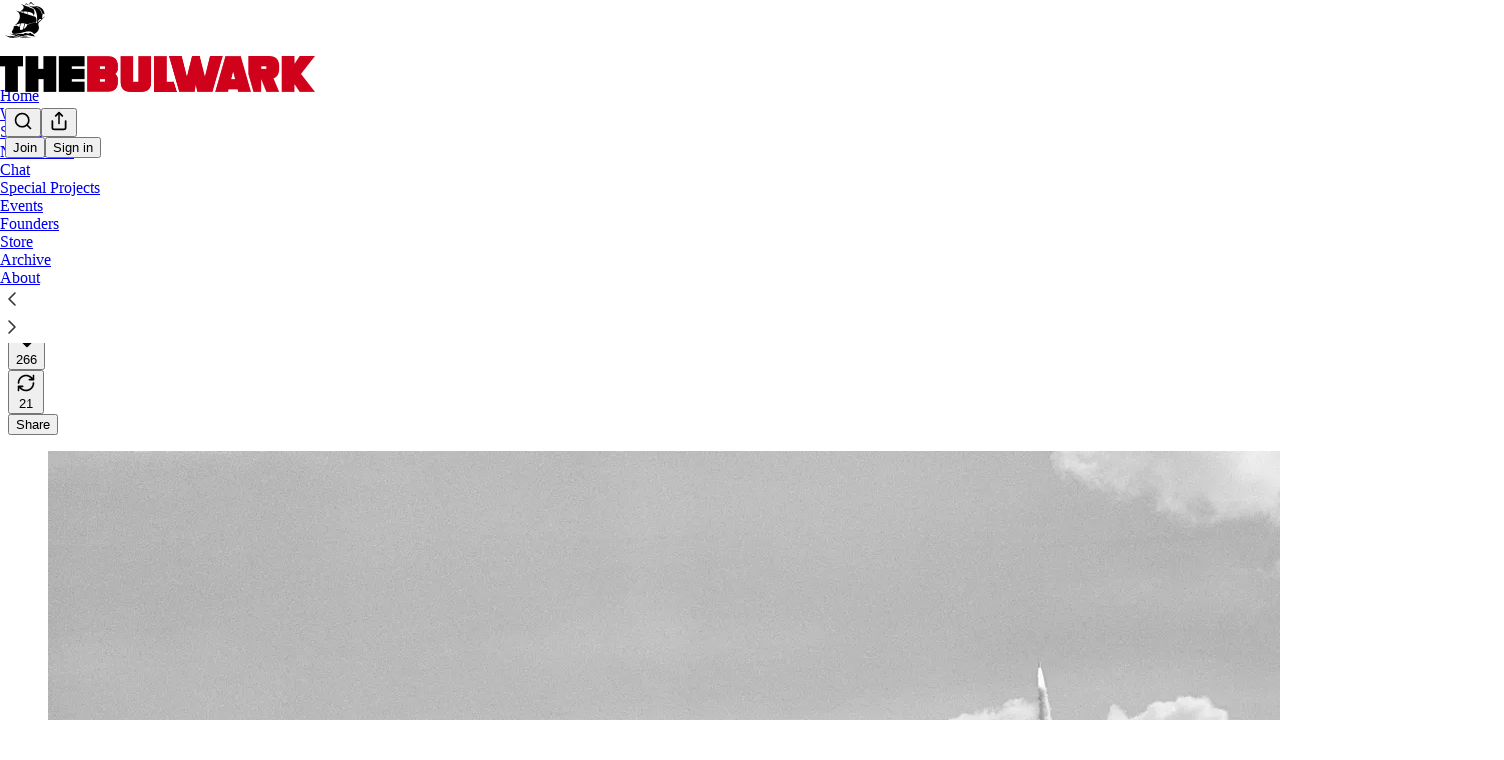

--- FILE ---
content_type: text/html; charset=utf-8
request_url: https://www.youtube-nocookie.com/embed/PcCLZwU2t34?rel=0&autoplay=0&showinfo=0&enablejsapi=0
body_size: 46447
content:
<!DOCTYPE html><html lang="en" dir="ltr" data-cast-api-enabled="true"><head><meta name="viewport" content="width=device-width, initial-scale=1"><script nonce="X3IGjXGcYUKYZjuY8-3kFg">if ('undefined' == typeof Symbol || 'undefined' == typeof Symbol.iterator) {delete Array.prototype.entries;}</script><style name="www-roboto" nonce="zgwiE3pprshcNCYyqRV0lQ">@font-face{font-family:'Roboto';font-style:normal;font-weight:400;font-stretch:100%;src:url(//fonts.gstatic.com/s/roboto/v48/KFO7CnqEu92Fr1ME7kSn66aGLdTylUAMa3GUBHMdazTgWw.woff2)format('woff2');unicode-range:U+0460-052F,U+1C80-1C8A,U+20B4,U+2DE0-2DFF,U+A640-A69F,U+FE2E-FE2F;}@font-face{font-family:'Roboto';font-style:normal;font-weight:400;font-stretch:100%;src:url(//fonts.gstatic.com/s/roboto/v48/KFO7CnqEu92Fr1ME7kSn66aGLdTylUAMa3iUBHMdazTgWw.woff2)format('woff2');unicode-range:U+0301,U+0400-045F,U+0490-0491,U+04B0-04B1,U+2116;}@font-face{font-family:'Roboto';font-style:normal;font-weight:400;font-stretch:100%;src:url(//fonts.gstatic.com/s/roboto/v48/KFO7CnqEu92Fr1ME7kSn66aGLdTylUAMa3CUBHMdazTgWw.woff2)format('woff2');unicode-range:U+1F00-1FFF;}@font-face{font-family:'Roboto';font-style:normal;font-weight:400;font-stretch:100%;src:url(//fonts.gstatic.com/s/roboto/v48/KFO7CnqEu92Fr1ME7kSn66aGLdTylUAMa3-UBHMdazTgWw.woff2)format('woff2');unicode-range:U+0370-0377,U+037A-037F,U+0384-038A,U+038C,U+038E-03A1,U+03A3-03FF;}@font-face{font-family:'Roboto';font-style:normal;font-weight:400;font-stretch:100%;src:url(//fonts.gstatic.com/s/roboto/v48/KFO7CnqEu92Fr1ME7kSn66aGLdTylUAMawCUBHMdazTgWw.woff2)format('woff2');unicode-range:U+0302-0303,U+0305,U+0307-0308,U+0310,U+0312,U+0315,U+031A,U+0326-0327,U+032C,U+032F-0330,U+0332-0333,U+0338,U+033A,U+0346,U+034D,U+0391-03A1,U+03A3-03A9,U+03B1-03C9,U+03D1,U+03D5-03D6,U+03F0-03F1,U+03F4-03F5,U+2016-2017,U+2034-2038,U+203C,U+2040,U+2043,U+2047,U+2050,U+2057,U+205F,U+2070-2071,U+2074-208E,U+2090-209C,U+20D0-20DC,U+20E1,U+20E5-20EF,U+2100-2112,U+2114-2115,U+2117-2121,U+2123-214F,U+2190,U+2192,U+2194-21AE,U+21B0-21E5,U+21F1-21F2,U+21F4-2211,U+2213-2214,U+2216-22FF,U+2308-230B,U+2310,U+2319,U+231C-2321,U+2336-237A,U+237C,U+2395,U+239B-23B7,U+23D0,U+23DC-23E1,U+2474-2475,U+25AF,U+25B3,U+25B7,U+25BD,U+25C1,U+25CA,U+25CC,U+25FB,U+266D-266F,U+27C0-27FF,U+2900-2AFF,U+2B0E-2B11,U+2B30-2B4C,U+2BFE,U+3030,U+FF5B,U+FF5D,U+1D400-1D7FF,U+1EE00-1EEFF;}@font-face{font-family:'Roboto';font-style:normal;font-weight:400;font-stretch:100%;src:url(//fonts.gstatic.com/s/roboto/v48/KFO7CnqEu92Fr1ME7kSn66aGLdTylUAMaxKUBHMdazTgWw.woff2)format('woff2');unicode-range:U+0001-000C,U+000E-001F,U+007F-009F,U+20DD-20E0,U+20E2-20E4,U+2150-218F,U+2190,U+2192,U+2194-2199,U+21AF,U+21E6-21F0,U+21F3,U+2218-2219,U+2299,U+22C4-22C6,U+2300-243F,U+2440-244A,U+2460-24FF,U+25A0-27BF,U+2800-28FF,U+2921-2922,U+2981,U+29BF,U+29EB,U+2B00-2BFF,U+4DC0-4DFF,U+FFF9-FFFB,U+10140-1018E,U+10190-1019C,U+101A0,U+101D0-101FD,U+102E0-102FB,U+10E60-10E7E,U+1D2C0-1D2D3,U+1D2E0-1D37F,U+1F000-1F0FF,U+1F100-1F1AD,U+1F1E6-1F1FF,U+1F30D-1F30F,U+1F315,U+1F31C,U+1F31E,U+1F320-1F32C,U+1F336,U+1F378,U+1F37D,U+1F382,U+1F393-1F39F,U+1F3A7-1F3A8,U+1F3AC-1F3AF,U+1F3C2,U+1F3C4-1F3C6,U+1F3CA-1F3CE,U+1F3D4-1F3E0,U+1F3ED,U+1F3F1-1F3F3,U+1F3F5-1F3F7,U+1F408,U+1F415,U+1F41F,U+1F426,U+1F43F,U+1F441-1F442,U+1F444,U+1F446-1F449,U+1F44C-1F44E,U+1F453,U+1F46A,U+1F47D,U+1F4A3,U+1F4B0,U+1F4B3,U+1F4B9,U+1F4BB,U+1F4BF,U+1F4C8-1F4CB,U+1F4D6,U+1F4DA,U+1F4DF,U+1F4E3-1F4E6,U+1F4EA-1F4ED,U+1F4F7,U+1F4F9-1F4FB,U+1F4FD-1F4FE,U+1F503,U+1F507-1F50B,U+1F50D,U+1F512-1F513,U+1F53E-1F54A,U+1F54F-1F5FA,U+1F610,U+1F650-1F67F,U+1F687,U+1F68D,U+1F691,U+1F694,U+1F698,U+1F6AD,U+1F6B2,U+1F6B9-1F6BA,U+1F6BC,U+1F6C6-1F6CF,U+1F6D3-1F6D7,U+1F6E0-1F6EA,U+1F6F0-1F6F3,U+1F6F7-1F6FC,U+1F700-1F7FF,U+1F800-1F80B,U+1F810-1F847,U+1F850-1F859,U+1F860-1F887,U+1F890-1F8AD,U+1F8B0-1F8BB,U+1F8C0-1F8C1,U+1F900-1F90B,U+1F93B,U+1F946,U+1F984,U+1F996,U+1F9E9,U+1FA00-1FA6F,U+1FA70-1FA7C,U+1FA80-1FA89,U+1FA8F-1FAC6,U+1FACE-1FADC,U+1FADF-1FAE9,U+1FAF0-1FAF8,U+1FB00-1FBFF;}@font-face{font-family:'Roboto';font-style:normal;font-weight:400;font-stretch:100%;src:url(//fonts.gstatic.com/s/roboto/v48/KFO7CnqEu92Fr1ME7kSn66aGLdTylUAMa3OUBHMdazTgWw.woff2)format('woff2');unicode-range:U+0102-0103,U+0110-0111,U+0128-0129,U+0168-0169,U+01A0-01A1,U+01AF-01B0,U+0300-0301,U+0303-0304,U+0308-0309,U+0323,U+0329,U+1EA0-1EF9,U+20AB;}@font-face{font-family:'Roboto';font-style:normal;font-weight:400;font-stretch:100%;src:url(//fonts.gstatic.com/s/roboto/v48/KFO7CnqEu92Fr1ME7kSn66aGLdTylUAMa3KUBHMdazTgWw.woff2)format('woff2');unicode-range:U+0100-02BA,U+02BD-02C5,U+02C7-02CC,U+02CE-02D7,U+02DD-02FF,U+0304,U+0308,U+0329,U+1D00-1DBF,U+1E00-1E9F,U+1EF2-1EFF,U+2020,U+20A0-20AB,U+20AD-20C0,U+2113,U+2C60-2C7F,U+A720-A7FF;}@font-face{font-family:'Roboto';font-style:normal;font-weight:400;font-stretch:100%;src:url(//fonts.gstatic.com/s/roboto/v48/KFO7CnqEu92Fr1ME7kSn66aGLdTylUAMa3yUBHMdazQ.woff2)format('woff2');unicode-range:U+0000-00FF,U+0131,U+0152-0153,U+02BB-02BC,U+02C6,U+02DA,U+02DC,U+0304,U+0308,U+0329,U+2000-206F,U+20AC,U+2122,U+2191,U+2193,U+2212,U+2215,U+FEFF,U+FFFD;}@font-face{font-family:'Roboto';font-style:normal;font-weight:500;font-stretch:100%;src:url(//fonts.gstatic.com/s/roboto/v48/KFO7CnqEu92Fr1ME7kSn66aGLdTylUAMa3GUBHMdazTgWw.woff2)format('woff2');unicode-range:U+0460-052F,U+1C80-1C8A,U+20B4,U+2DE0-2DFF,U+A640-A69F,U+FE2E-FE2F;}@font-face{font-family:'Roboto';font-style:normal;font-weight:500;font-stretch:100%;src:url(//fonts.gstatic.com/s/roboto/v48/KFO7CnqEu92Fr1ME7kSn66aGLdTylUAMa3iUBHMdazTgWw.woff2)format('woff2');unicode-range:U+0301,U+0400-045F,U+0490-0491,U+04B0-04B1,U+2116;}@font-face{font-family:'Roboto';font-style:normal;font-weight:500;font-stretch:100%;src:url(//fonts.gstatic.com/s/roboto/v48/KFO7CnqEu92Fr1ME7kSn66aGLdTylUAMa3CUBHMdazTgWw.woff2)format('woff2');unicode-range:U+1F00-1FFF;}@font-face{font-family:'Roboto';font-style:normal;font-weight:500;font-stretch:100%;src:url(//fonts.gstatic.com/s/roboto/v48/KFO7CnqEu92Fr1ME7kSn66aGLdTylUAMa3-UBHMdazTgWw.woff2)format('woff2');unicode-range:U+0370-0377,U+037A-037F,U+0384-038A,U+038C,U+038E-03A1,U+03A3-03FF;}@font-face{font-family:'Roboto';font-style:normal;font-weight:500;font-stretch:100%;src:url(//fonts.gstatic.com/s/roboto/v48/KFO7CnqEu92Fr1ME7kSn66aGLdTylUAMawCUBHMdazTgWw.woff2)format('woff2');unicode-range:U+0302-0303,U+0305,U+0307-0308,U+0310,U+0312,U+0315,U+031A,U+0326-0327,U+032C,U+032F-0330,U+0332-0333,U+0338,U+033A,U+0346,U+034D,U+0391-03A1,U+03A3-03A9,U+03B1-03C9,U+03D1,U+03D5-03D6,U+03F0-03F1,U+03F4-03F5,U+2016-2017,U+2034-2038,U+203C,U+2040,U+2043,U+2047,U+2050,U+2057,U+205F,U+2070-2071,U+2074-208E,U+2090-209C,U+20D0-20DC,U+20E1,U+20E5-20EF,U+2100-2112,U+2114-2115,U+2117-2121,U+2123-214F,U+2190,U+2192,U+2194-21AE,U+21B0-21E5,U+21F1-21F2,U+21F4-2211,U+2213-2214,U+2216-22FF,U+2308-230B,U+2310,U+2319,U+231C-2321,U+2336-237A,U+237C,U+2395,U+239B-23B7,U+23D0,U+23DC-23E1,U+2474-2475,U+25AF,U+25B3,U+25B7,U+25BD,U+25C1,U+25CA,U+25CC,U+25FB,U+266D-266F,U+27C0-27FF,U+2900-2AFF,U+2B0E-2B11,U+2B30-2B4C,U+2BFE,U+3030,U+FF5B,U+FF5D,U+1D400-1D7FF,U+1EE00-1EEFF;}@font-face{font-family:'Roboto';font-style:normal;font-weight:500;font-stretch:100%;src:url(//fonts.gstatic.com/s/roboto/v48/KFO7CnqEu92Fr1ME7kSn66aGLdTylUAMaxKUBHMdazTgWw.woff2)format('woff2');unicode-range:U+0001-000C,U+000E-001F,U+007F-009F,U+20DD-20E0,U+20E2-20E4,U+2150-218F,U+2190,U+2192,U+2194-2199,U+21AF,U+21E6-21F0,U+21F3,U+2218-2219,U+2299,U+22C4-22C6,U+2300-243F,U+2440-244A,U+2460-24FF,U+25A0-27BF,U+2800-28FF,U+2921-2922,U+2981,U+29BF,U+29EB,U+2B00-2BFF,U+4DC0-4DFF,U+FFF9-FFFB,U+10140-1018E,U+10190-1019C,U+101A0,U+101D0-101FD,U+102E0-102FB,U+10E60-10E7E,U+1D2C0-1D2D3,U+1D2E0-1D37F,U+1F000-1F0FF,U+1F100-1F1AD,U+1F1E6-1F1FF,U+1F30D-1F30F,U+1F315,U+1F31C,U+1F31E,U+1F320-1F32C,U+1F336,U+1F378,U+1F37D,U+1F382,U+1F393-1F39F,U+1F3A7-1F3A8,U+1F3AC-1F3AF,U+1F3C2,U+1F3C4-1F3C6,U+1F3CA-1F3CE,U+1F3D4-1F3E0,U+1F3ED,U+1F3F1-1F3F3,U+1F3F5-1F3F7,U+1F408,U+1F415,U+1F41F,U+1F426,U+1F43F,U+1F441-1F442,U+1F444,U+1F446-1F449,U+1F44C-1F44E,U+1F453,U+1F46A,U+1F47D,U+1F4A3,U+1F4B0,U+1F4B3,U+1F4B9,U+1F4BB,U+1F4BF,U+1F4C8-1F4CB,U+1F4D6,U+1F4DA,U+1F4DF,U+1F4E3-1F4E6,U+1F4EA-1F4ED,U+1F4F7,U+1F4F9-1F4FB,U+1F4FD-1F4FE,U+1F503,U+1F507-1F50B,U+1F50D,U+1F512-1F513,U+1F53E-1F54A,U+1F54F-1F5FA,U+1F610,U+1F650-1F67F,U+1F687,U+1F68D,U+1F691,U+1F694,U+1F698,U+1F6AD,U+1F6B2,U+1F6B9-1F6BA,U+1F6BC,U+1F6C6-1F6CF,U+1F6D3-1F6D7,U+1F6E0-1F6EA,U+1F6F0-1F6F3,U+1F6F7-1F6FC,U+1F700-1F7FF,U+1F800-1F80B,U+1F810-1F847,U+1F850-1F859,U+1F860-1F887,U+1F890-1F8AD,U+1F8B0-1F8BB,U+1F8C0-1F8C1,U+1F900-1F90B,U+1F93B,U+1F946,U+1F984,U+1F996,U+1F9E9,U+1FA00-1FA6F,U+1FA70-1FA7C,U+1FA80-1FA89,U+1FA8F-1FAC6,U+1FACE-1FADC,U+1FADF-1FAE9,U+1FAF0-1FAF8,U+1FB00-1FBFF;}@font-face{font-family:'Roboto';font-style:normal;font-weight:500;font-stretch:100%;src:url(//fonts.gstatic.com/s/roboto/v48/KFO7CnqEu92Fr1ME7kSn66aGLdTylUAMa3OUBHMdazTgWw.woff2)format('woff2');unicode-range:U+0102-0103,U+0110-0111,U+0128-0129,U+0168-0169,U+01A0-01A1,U+01AF-01B0,U+0300-0301,U+0303-0304,U+0308-0309,U+0323,U+0329,U+1EA0-1EF9,U+20AB;}@font-face{font-family:'Roboto';font-style:normal;font-weight:500;font-stretch:100%;src:url(//fonts.gstatic.com/s/roboto/v48/KFO7CnqEu92Fr1ME7kSn66aGLdTylUAMa3KUBHMdazTgWw.woff2)format('woff2');unicode-range:U+0100-02BA,U+02BD-02C5,U+02C7-02CC,U+02CE-02D7,U+02DD-02FF,U+0304,U+0308,U+0329,U+1D00-1DBF,U+1E00-1E9F,U+1EF2-1EFF,U+2020,U+20A0-20AB,U+20AD-20C0,U+2113,U+2C60-2C7F,U+A720-A7FF;}@font-face{font-family:'Roboto';font-style:normal;font-weight:500;font-stretch:100%;src:url(//fonts.gstatic.com/s/roboto/v48/KFO7CnqEu92Fr1ME7kSn66aGLdTylUAMa3yUBHMdazQ.woff2)format('woff2');unicode-range:U+0000-00FF,U+0131,U+0152-0153,U+02BB-02BC,U+02C6,U+02DA,U+02DC,U+0304,U+0308,U+0329,U+2000-206F,U+20AC,U+2122,U+2191,U+2193,U+2212,U+2215,U+FEFF,U+FFFD;}</style><script name="www-roboto" nonce="X3IGjXGcYUKYZjuY8-3kFg">if (document.fonts && document.fonts.load) {document.fonts.load("400 10pt Roboto", "E"); document.fonts.load("500 10pt Roboto", "E");}</script><link rel="stylesheet" href="/s/player/c9168c90/www-player.css" name="www-player" nonce="zgwiE3pprshcNCYyqRV0lQ"><style nonce="zgwiE3pprshcNCYyqRV0lQ">html {overflow: hidden;}body {font: 12px Roboto, Arial, sans-serif; background-color: #000; color: #fff; height: 100%; width: 100%; overflow: hidden; position: absolute; margin: 0; padding: 0;}#player {width: 100%; height: 100%;}h1 {text-align: center; color: #fff;}h3 {margin-top: 6px; margin-bottom: 3px;}.player-unavailable {position: absolute; top: 0; left: 0; right: 0; bottom: 0; padding: 25px; font-size: 13px; background: url(/img/meh7.png) 50% 65% no-repeat;}.player-unavailable .message {text-align: left; margin: 0 -5px 15px; padding: 0 5px 14px; border-bottom: 1px solid #888; font-size: 19px; font-weight: normal;}.player-unavailable a {color: #167ac6; text-decoration: none;}</style><script nonce="X3IGjXGcYUKYZjuY8-3kFg">var ytcsi={gt:function(n){n=(n||"")+"data_";return ytcsi[n]||(ytcsi[n]={tick:{},info:{},gel:{preLoggedGelInfos:[]}})},now:window.performance&&window.performance.timing&&window.performance.now&&window.performance.timing.navigationStart?function(){return window.performance.timing.navigationStart+window.performance.now()}:function(){return(new Date).getTime()},tick:function(l,t,n){var ticks=ytcsi.gt(n).tick;var v=t||ytcsi.now();if(ticks[l]){ticks["_"+l]=ticks["_"+l]||[ticks[l]];ticks["_"+l].push(v)}ticks[l]=
v},info:function(k,v,n){ytcsi.gt(n).info[k]=v},infoGel:function(p,n){ytcsi.gt(n).gel.preLoggedGelInfos.push(p)},setStart:function(t,n){ytcsi.tick("_start",t,n)}};
(function(w,d){function isGecko(){if(!w.navigator)return false;try{if(w.navigator.userAgentData&&w.navigator.userAgentData.brands&&w.navigator.userAgentData.brands.length){var brands=w.navigator.userAgentData.brands;var i=0;for(;i<brands.length;i++)if(brands[i]&&brands[i].brand==="Firefox")return true;return false}}catch(e){setTimeout(function(){throw e;})}if(!w.navigator.userAgent)return false;var ua=w.navigator.userAgent;return ua.indexOf("Gecko")>0&&ua.toLowerCase().indexOf("webkit")<0&&ua.indexOf("Edge")<
0&&ua.indexOf("Trident")<0&&ua.indexOf("MSIE")<0}ytcsi.setStart(w.performance?w.performance.timing.responseStart:null);var isPrerender=(d.visibilityState||d.webkitVisibilityState)=="prerender";var vName=!d.visibilityState&&d.webkitVisibilityState?"webkitvisibilitychange":"visibilitychange";if(isPrerender){var startTick=function(){ytcsi.setStart();d.removeEventListener(vName,startTick)};d.addEventListener(vName,startTick,false)}if(d.addEventListener)d.addEventListener(vName,function(){ytcsi.tick("vc")},
false);if(isGecko()){var isHidden=(d.visibilityState||d.webkitVisibilityState)=="hidden";if(isHidden)ytcsi.tick("vc")}var slt=function(el,t){setTimeout(function(){var n=ytcsi.now();el.loadTime=n;if(el.slt)el.slt()},t)};w.__ytRIL=function(el){if(!el.getAttribute("data-thumb"))if(w.requestAnimationFrame)w.requestAnimationFrame(function(){slt(el,0)});else slt(el,16)}})(window,document);
</script><script nonce="X3IGjXGcYUKYZjuY8-3kFg">var ytcfg={d:function(){return window.yt&&yt.config_||ytcfg.data_||(ytcfg.data_={})},get:function(k,o){return k in ytcfg.d()?ytcfg.d()[k]:o},set:function(){var a=arguments;if(a.length>1)ytcfg.d()[a[0]]=a[1];else{var k;for(k in a[0])ytcfg.d()[k]=a[0][k]}}};
ytcfg.set({"CLIENT_CANARY_STATE":"none","DEVICE":"cbr\u003dChrome\u0026cbrand\u003dapple\u0026cbrver\u003d131.0.0.0\u0026ceng\u003dWebKit\u0026cengver\u003d537.36\u0026cos\u003dMacintosh\u0026cosver\u003d10_15_7\u0026cplatform\u003dDESKTOP","EVENT_ID":"4jt1aeTmMLXelssP2d-U6As","EXPERIMENT_FLAGS":{"ab_det_apm":true,"ab_det_el_h":true,"ab_det_em_inj":true,"ab_l_sig_st":true,"ab_l_sig_st_e":true,"action_companion_center_align_description":true,"allow_skip_networkless":true,"always_send_and_write":true,"att_web_record_metrics":true,"attmusi":true,"c3_enable_button_impression_logging":true,"c3_watch_page_component":true,"cancel_pending_navs":true,"clean_up_manual_attribution_header":true,"config_age_report_killswitch":true,"cow_optimize_idom_compat":true,"csi_on_gel":true,"delhi_mweb_colorful_sd":true,"delhi_mweb_colorful_sd_v2":true,"deprecate_pair_servlet_enabled":true,"desktop_sparkles_light_cta_button":true,"disable_cached_masthead_data":true,"disable_child_node_auto_formatted_strings":true,"disable_log_to_visitor_layer":true,"disable_pacf_logging_for_memory_limited_tv":true,"embeds_enable_eid_enforcement_for_youtube":true,"embeds_enable_info_panel_dismissal":true,"embeds_enable_pfp_always_unbranded":true,"embeds_muted_autoplay_sound_fix":true,"embeds_serve_es6_client":true,"embeds_web_nwl_disable_nocookie":true,"embeds_web_updated_shorts_definition_fix":true,"enable_active_view_display_ad_renderer_web_home":true,"enable_ad_disclosure_banner_a11y_fix":true,"enable_client_sli_logging":true,"enable_client_streamz_web":true,"enable_client_ve_spec":true,"enable_cloud_save_error_popup_after_retry":true,"enable_dai_sdf_h5_preroll":true,"enable_datasync_id_header_in_web_vss_pings":true,"enable_default_mono_cta_migration_web_client":true,"enable_docked_chat_messages":true,"enable_entity_store_from_dependency_injection":true,"enable_inline_muted_playback_on_web_search":true,"enable_inline_muted_playback_on_web_search_for_vdc":true,"enable_inline_muted_playback_on_web_search_for_vdcb":true,"enable_is_extended_monitoring":true,"enable_is_mini_app_page_active_bugfix":true,"enable_logging_first_user_action_after_game_ready":true,"enable_ltc_param_fetch_from_innertube":true,"enable_masthead_mweb_padding_fix":true,"enable_menu_renderer_button_in_mweb_hclr":true,"enable_mini_app_command_handler_mweb_fix":true,"enable_mini_guide_downloads_item":true,"enable_mixed_direction_formatted_strings":true,"enable_mweb_new_caption_language_picker":true,"enable_names_handles_account_switcher":true,"enable_network_request_logging_on_game_events":true,"enable_new_paid_product_placement":true,"enable_open_in_new_tab_icon_for_short_dr_for_desktop_search":true,"enable_open_yt_content":true,"enable_origin_query_parameter_bugfix":true,"enable_pause_ads_on_ytv_html5":true,"enable_payments_purchase_manager":true,"enable_pdp_icon_prefetch":true,"enable_pl_r_si_fa":true,"enable_place_pivot_url":true,"enable_pv_screen_modern_text":true,"enable_removing_navbar_title_on_hashtag_page_mweb":true,"enable_rta_manager":true,"enable_sdf_companion_h5":true,"enable_sdf_dai_h5_midroll":true,"enable_sdf_h5_endemic_mid_post_roll":true,"enable_sdf_on_h5_unplugged_vod_midroll":true,"enable_sdf_shorts_player_bytes_h5":true,"enable_sending_unwrapped_game_audio_as_serialized_metadata":true,"enable_sfv_effect_pivot_url":true,"enable_shorts_new_carousel":true,"enable_skip_ad_guidance_prompt":true,"enable_skippable_ads_for_unplugged_ad_pod":true,"enable_smearing_expansion_dai":true,"enable_time_out_messages":true,"enable_timeline_view_modern_transcript_fe":true,"enable_video_display_compact_button_group_for_desktop_search":true,"enable_web_delhi_icons":true,"enable_web_home_top_landscape_image_layout_level_click":true,"enable_web_tiered_gel":true,"enable_window_constrained_buy_flow_dialog":true,"enable_wiz_queue_effect_and_on_init_initial_runs":true,"enable_ypc_spinners":true,"enable_yt_ata_iframe_authuser":true,"export_networkless_options":true,"export_player_version_to_ytconfig":true,"fill_single_video_with_notify_to_lasr":true,"fix_ad_miniplayer_controls_rendering":true,"fix_ads_tracking_for_swf_config_deprecation_mweb":true,"h5_companion_enable_adcpn_macro_substitution_for_click_pings":true,"h5_inplayer_enable_adcpn_macro_substitution_for_click_pings":true,"h5_reset_cache_and_filter_before_update_masthead":true,"hide_channel_creation_title_for_mweb":true,"high_ccv_client_side_caching_h5":true,"html5_log_trigger_events_with_debug_data":true,"html5_ssdai_enable_media_end_cue_range":true,"il_attach_cache_limit":true,"il_use_view_model_logging_context":true,"is_browser_support_for_webcam_streaming":true,"json_condensed_response":true,"kev_adb_pg":true,"kevlar_gel_error_routing":true,"kevlar_watch_cinematics":true,"live_chat_enable_controller_extraction":true,"live_chat_enable_rta_manager":true,"log_click_with_layer_from_element_in_command_handler":true,"mdx_enable_privacy_disclosure_ui":true,"mdx_load_cast_api_bootstrap_script":true,"medium_progress_bar_modification":true,"migrate_remaining_web_ad_badges_to_innertube":true,"mobile_account_menu_refresh":true,"mweb_account_linking_noapp":true,"mweb_after_render_to_scheduler":true,"mweb_allow_modern_search_suggest_behavior":true,"mweb_animated_actions":true,"mweb_app_upsell_button_direct_to_app":true,"mweb_c3_enable_adaptive_signals":true,"mweb_c3_library_page_enable_recent_shelf":true,"mweb_c3_remove_web_navigation_endpoint_data":true,"mweb_c3_use_canonical_from_player_response":true,"mweb_cinematic_watch":true,"mweb_command_handler":true,"mweb_delay_watch_initial_data":true,"mweb_disable_searchbar_scroll":true,"mweb_enable_browse_chunks":true,"mweb_enable_fine_scrubbing_for_recs":true,"mweb_enable_keto_batch_player_fullscreen":true,"mweb_enable_keto_batch_player_progress_bar":true,"mweb_enable_keto_batch_player_tooltips":true,"mweb_enable_lockup_view_model_for_ucp":true,"mweb_enable_mix_panel_title_metadata":true,"mweb_enable_more_drawer":true,"mweb_enable_optional_fullscreen_landscape_locking":true,"mweb_enable_overlay_touch_manager":true,"mweb_enable_premium_carve_out_fix":true,"mweb_enable_refresh_detection":true,"mweb_enable_search_imp":true,"mweb_enable_shorts_pivot_button":true,"mweb_enable_shorts_video_preload":true,"mweb_enable_skippables_on_jio_phone":true,"mweb_enable_two_line_title_on_shorts":true,"mweb_enable_varispeed_controller":true,"mweb_enable_watch_feed_infinite_scroll":true,"mweb_enable_wrapped_unplugged_pause_membership_dialog_renderer":true,"mweb_fix_monitor_visibility_after_render":true,"mweb_force_ios_fallback_to_native_control":true,"mweb_fp_auto_fullscreen":true,"mweb_fullscreen_controls":true,"mweb_fullscreen_controls_action_buttons":true,"mweb_fullscreen_watch_system":true,"mweb_home_reactive_shorts":true,"mweb_innertube_search_command":true,"mweb_kaios_enable_autoplay_switch_view_model":true,"mweb_lang_in_html":true,"mweb_like_button_synced_with_entities":true,"mweb_logo_use_home_page_ve":true,"mweb_native_control_in_faux_fullscreen_shared":true,"mweb_player_control_on_hover":true,"mweb_player_delhi_dtts":true,"mweb_player_settings_use_bottom_sheet":true,"mweb_player_show_previous_next_buttons_in_playlist":true,"mweb_player_skip_no_op_state_changes":true,"mweb_player_user_select_none":true,"mweb_playlist_engagement_panel":true,"mweb_progress_bar_seek_on_mouse_click":true,"mweb_pull_2_full":true,"mweb_pull_2_full_enable_touch_handlers":true,"mweb_schedule_warm_watch_response":true,"mweb_searchbox_legacy_navigation":true,"mweb_see_fewer_shorts":true,"mweb_shorts_comments_panel_id_change":true,"mweb_shorts_early_continuation":true,"mweb_show_ios_smart_banner":true,"mweb_show_sign_in_button_from_header":true,"mweb_use_server_url_on_startup":true,"mweb_watch_captions_enable_auto_translate":true,"mweb_watch_captions_set_default_size":true,"mweb_watch_stop_scheduler_on_player_response":true,"mweb_watchfeed_big_thumbnails":true,"mweb_yt_searchbox":true,"networkless_logging":true,"no_client_ve_attach_unless_shown":true,"pageid_as_header_web":true,"playback_settings_use_switch_menu":true,"player_controls_autonav_fix":true,"player_controls_skip_double_signal_update":true,"polymer_bad_build_labels":true,"polymer_verifiy_app_state":true,"qoe_send_and_write":true,"remove_chevron_from_ad_disclosure_banner_h5":true,"remove_masthead_channel_banner_on_refresh":true,"remove_slot_id_exited_trigger_for_dai_in_player_slot_expire":true,"replace_client_url_parsing_with_server_signal":true,"service_worker_enabled":true,"service_worker_push_enabled":true,"service_worker_push_home_page_prompt":true,"service_worker_push_watch_page_prompt":true,"shell_load_gcf":true,"shorten_initial_gel_batch_timeout":true,"should_use_yt_voice_endpoint_in_kaios":true,"smarter_ve_dedupping":true,"speedmaster_no_seek":true,"stop_handling_click_for_non_rendering_overlay_layout":true,"suppress_error_204_logging":true,"synced_panel_scrolling_controller":true,"use_event_time_ms_header":true,"use_fifo_for_networkless":true,"use_request_time_ms_header":true,"use_session_based_sampling":true,"use_thumbnail_overlay_time_status_renderer_for_live_badge":true,"vss_final_ping_send_and_write":true,"vss_playback_use_send_and_write":true,"web_adaptive_repeat_ase":true,"web_always_load_chat_support":true,"web_animated_like":true,"web_api_url":true,"web_attributed_string_deep_equal_bugfix":true,"web_autonav_allow_off_by_default":true,"web_button_vm_refactor_disabled":true,"web_c3_log_app_init_finish":true,"web_csi_action_sampling_enabled":true,"web_dedupe_ve_grafting":true,"web_disable_backdrop_filter":true,"web_enable_ab_rsp_cl":true,"web_enable_course_icon_update":true,"web_enable_error_204":true,"web_fix_segmented_like_dislike_undefined":true,"web_gcf_hashes_innertube":true,"web_gel_timeout_cap":true,"web_metadata_carousel_elref_bugfix":true,"web_parent_target_for_sheets":true,"web_persist_server_autonav_state_on_client":true,"web_playback_associated_log_ctt":true,"web_playback_associated_ve":true,"web_prefetch_preload_video":true,"web_progress_bar_draggable":true,"web_resizable_advertiser_banner_on_masthead_safari_fix":true,"web_shorts_just_watched_on_channel_and_pivot_study":true,"web_shorts_just_watched_overlay":true,"web_update_panel_visibility_logging_fix":true,"web_video_attribute_view_model_a11y_fix":true,"web_watch_controls_state_signals":true,"web_wiz_attributed_string":true,"webfe_mweb_watch_microdata":true,"webfe_watch_shorts_canonical_url_fix":true,"webpo_exit_on_net_err":true,"wiz_diff_overwritable":true,"woffle_used_state_report":true,"wpo_gel_strz":true,"H5_async_logging_delay_ms":30000.0,"attention_logging_scroll_throttle":500.0,"autoplay_pause_by_lact_sampling_fraction":0.0,"cinematic_watch_effect_opacity":0.4,"log_window_onerror_fraction":0.1,"speedmaster_playback_rate":2.0,"tv_pacf_logging_sample_rate":0.01,"web_attention_logging_scroll_throttle":500.0,"web_load_prediction_threshold":0.1,"web_navigation_prediction_threshold":0.1,"web_pbj_log_warning_rate":0.0,"web_system_health_fraction":0.01,"ytidb_transaction_ended_event_rate_limit":0.02,"active_time_update_interval_ms":10000,"att_init_delay":500,"autoplay_pause_by_lact_sec":0,"botguard_async_snapshot_timeout_ms":3000,"check_navigator_accuracy_timeout_ms":0,"cinematic_watch_css_filter_blur_strength":40,"cinematic_watch_fade_out_duration":500,"close_webview_delay_ms":100,"cloud_save_game_data_rate_limit_ms":3000,"compression_disable_point":10,"custom_active_view_tos_timeout_ms":3600000,"embeds_widget_poll_interval_ms":0,"gel_min_batch_size":3,"gel_queue_timeout_max_ms":60000,"get_async_timeout_ms":60000,"hide_cta_for_home_web_video_ads_animate_in_time":2,"html5_byterate_soft_cap":0,"initial_gel_batch_timeout":2000,"max_body_size_to_compress":500000,"max_prefetch_window_sec_for_livestream_optimization":10,"min_prefetch_offset_sec_for_livestream_optimization":20,"mini_app_container_iframe_src_update_delay_ms":0,"multiple_preview_news_duration_time":11000,"mweb_c3_toast_duration_ms":5000,"mweb_deep_link_fallback_timeout_ms":10000,"mweb_delay_response_received_actions":100,"mweb_fp_dpad_rate_limit_ms":0,"mweb_fp_dpad_watch_title_clamp_lines":0,"mweb_history_manager_cache_size":100,"mweb_ios_fullscreen_playback_transition_delay_ms":500,"mweb_ios_fullscreen_system_pause_epilson_ms":0,"mweb_override_response_store_expiration_ms":0,"mweb_shorts_early_continuation_trigger_threshold":4,"mweb_w2w_max_age_seconds":0,"mweb_watch_captions_default_size":2,"neon_dark_launch_gradient_count":0,"network_polling_interval":30000,"play_click_interval_ms":30000,"play_ping_interval_ms":10000,"prefetch_comments_ms_after_video":0,"send_config_hash_timer":0,"service_worker_push_logged_out_prompt_watches":-1,"service_worker_push_prompt_cap":-1,"service_worker_push_prompt_delay_microseconds":3888000000000,"slow_compressions_before_abandon_count":4,"speedmaster_cancellation_movement_dp":10,"speedmaster_touch_activation_ms":500,"web_attention_logging_throttle":500,"web_foreground_heartbeat_interval_ms":28000,"web_gel_debounce_ms":10000,"web_logging_max_batch":100,"web_max_tracing_events":50,"web_tracing_session_replay":0,"wil_icon_max_concurrent_fetches":9999,"ytidb_remake_db_retries":3,"ytidb_reopen_db_retries":3,"WebClientReleaseProcessCritical__youtube_embeds_client_version_override":"","WebClientReleaseProcessCritical__youtube_embeds_web_client_version_override":"","WebClientReleaseProcessCritical__youtube_mweb_client_version_override":"","debug_forced_internalcountrycode":"","embeds_web_synth_ch_headers_banned_urls_regex":"","enable_web_media_service":"DISABLED","il_payload_scraping":"","live_chat_unicode_emoji_json_url":"https://www.gstatic.com/youtube/img/emojis/emojis-svg-9.json","mweb_deep_link_feature_tag_suffix":"11268432","mweb_enable_shorts_innertube_player_prefetch_trigger":"NONE","mweb_fp_dpad":"home,search,browse,channel,create_channel,experiments,settings,trending,oops,404,paid_memberships,sponsorship,premium,shorts","mweb_fp_dpad_linear_navigation":"","mweb_fp_dpad_linear_navigation_visitor":"","mweb_fp_dpad_visitor":"","mweb_preload_video_by_player_vars":"","place_pivot_triggering_container_alternate":"","place_pivot_triggering_counterfactual_container_alternate":"","service_worker_push_force_notification_prompt_tag":"1","service_worker_scope":"/","suggest_exp_str":"","web_client_version_override":"","kevlar_command_handler_command_banlist":[],"mini_app_ids_without_game_ready":["UgkxHHtsak1SC8mRGHMZewc4HzeAY3yhPPmJ","Ugkx7OgzFqE6z_5Mtf4YsotGfQNII1DF_RBm"],"web_op_signal_type_banlist":[],"web_tracing_enabled_spans":["event","command"]},"GAPI_HINT_PARAMS":"m;/_/scs/abc-static/_/js/k\u003dgapi.gapi.en.FZb77tO2YW4.O/d\u003d1/rs\u003dAHpOoo8lqavmo6ayfVxZovyDiP6g3TOVSQ/m\u003d__features__","GAPI_HOST":"https://apis.google.com","GAPI_LOCALE":"en_US","GL":"US","HL":"en","HTML_DIR":"ltr","HTML_LANG":"en","INNERTUBE_API_KEY":"AIzaSyAO_FJ2SlqU8Q4STEHLGCilw_Y9_11qcW8","INNERTUBE_API_VERSION":"v1","INNERTUBE_CLIENT_NAME":"WEB_EMBEDDED_PLAYER","INNERTUBE_CLIENT_VERSION":"1.20260122.10.00","INNERTUBE_CONTEXT":{"client":{"hl":"en","gl":"US","remoteHost":"52.15.69.8","deviceMake":"Apple","deviceModel":"","visitorData":"CgtNNEJQRFE5RlJXNCji99TLBjIKCgJVUxIEGgAgNQ%3D%3D","userAgent":"Mozilla/5.0 (Macintosh; Intel Mac OS X 10_15_7) AppleWebKit/537.36 (KHTML, like Gecko) Chrome/131.0.0.0 Safari/537.36; ClaudeBot/1.0; +claudebot@anthropic.com),gzip(gfe)","clientName":"WEB_EMBEDDED_PLAYER","clientVersion":"1.20260122.10.00","osName":"Macintosh","osVersion":"10_15_7","originalUrl":"https://www.youtube-nocookie.com/embed/PcCLZwU2t34?rel\u003d0\u0026autoplay\u003d0\u0026showinfo\u003d0\u0026enablejsapi\u003d0","platform":"DESKTOP","clientFormFactor":"UNKNOWN_FORM_FACTOR","configInfo":{"appInstallData":"[base64]"},"browserName":"Chrome","browserVersion":"131.0.0.0","acceptHeader":"text/html,application/xhtml+xml,application/xml;q\u003d0.9,image/webp,image/apng,*/*;q\u003d0.8,application/signed-exchange;v\u003db3;q\u003d0.9","deviceExperimentId":"ChxOelU1T1RBME5UYzRPVFEwTkRZM01qQTRNZz09EOL31MsGGOL31MsG","rolloutToken":"COXOn_CbntLK4gEQru-lyJGlkgMYru-lyJGlkgM%3D"},"user":{"lockedSafetyMode":false},"request":{"useSsl":true},"clickTracking":{"clickTrackingParams":"IhMI5N+lyJGlkgMVNa9lAx3ZLwW9"},"thirdParty":{"embeddedPlayerContext":{"embeddedPlayerEncryptedContext":"[base64]","ancestorOriginsSupported":false}}},"INNERTUBE_CONTEXT_CLIENT_NAME":56,"INNERTUBE_CONTEXT_CLIENT_VERSION":"1.20260122.10.00","INNERTUBE_CONTEXT_GL":"US","INNERTUBE_CONTEXT_HL":"en","LATEST_ECATCHER_SERVICE_TRACKING_PARAMS":{"client.name":"WEB_EMBEDDED_PLAYER","client.jsfeat":"2021"},"LOGGED_IN":false,"PAGE_BUILD_LABEL":"youtube.embeds.web_20260122_10_RC00","PAGE_CL":859848483,"SERVER_NAME":"WebFE","VISITOR_DATA":"CgtNNEJQRFE5RlJXNCji99TLBjIKCgJVUxIEGgAgNQ%3D%3D","WEB_PLAYER_CONTEXT_CONFIGS":{"WEB_PLAYER_CONTEXT_CONFIG_ID_EMBEDDED_PLAYER":{"rootElementId":"movie_player","jsUrl":"/s/player/c9168c90/player_ias.vflset/en_US/base.js","cssUrl":"/s/player/c9168c90/www-player.css","contextId":"WEB_PLAYER_CONTEXT_CONFIG_ID_EMBEDDED_PLAYER","eventLabel":"embedded","contentRegion":"US","hl":"en_US","hostLanguage":"en","innertubeApiKey":"AIzaSyAO_FJ2SlqU8Q4STEHLGCilw_Y9_11qcW8","innertubeApiVersion":"v1","innertubeContextClientVersion":"1.20260122.10.00","disableRelatedVideos":true,"device":{"brand":"apple","model":"","browser":"Chrome","browserVersion":"131.0.0.0","os":"Macintosh","osVersion":"10_15_7","platform":"DESKTOP","interfaceName":"WEB_EMBEDDED_PLAYER","interfaceVersion":"1.20260122.10.00"},"serializedExperimentIds":"24004644,51010235,51063643,51098299,51204329,51222973,51340662,51349914,51353393,51366423,51389629,51404808,51404810,51490331,51500051,51505436,51530495,51534669,51560386,51565116,51566373,51578632,51583566,51583821,51585555,51586118,51605258,51605395,51609829,51611457,51615067,51619503,51620867,51621065,51622845,51631300,51632249,51637029,51638932,51648336,51656217,51665866,51672162,51678341,51681662,51683502,51684302,51684306,51691590,51692613,51693510,51693995,51696107,51696619,51697032,51700777,51705183,51711227,51712601,51713237,51714463,51715038,51719095,51719411,51719628,51726312,51729217,51732102,51735452,51737133,51738595,51738919,51742829,51742877,51744563,51747794,51749572,51751895,51754302","serializedExperimentFlags":"H5_async_logging_delay_ms\u003d30000.0\u0026PlayerWeb__h5_enable_advisory_rating_restrictions\u003dtrue\u0026a11y_h5_associate_survey_question\u003dtrue\u0026ab_det_apm\u003dtrue\u0026ab_det_el_h\u003dtrue\u0026ab_det_em_inj\u003dtrue\u0026ab_l_sig_st\u003dtrue\u0026ab_l_sig_st_e\u003dtrue\u0026action_companion_center_align_description\u003dtrue\u0026ad_pod_disable_companion_persist_ads_quality\u003dtrue\u0026add_stmp_logs_for_voice_boost\u003dtrue\u0026allow_autohide_on_paused_videos\u003dtrue\u0026allow_drm_override\u003dtrue\u0026allow_live_autoplay\u003dtrue\u0026allow_poltergust_autoplay\u003dtrue\u0026allow_skip_networkless\u003dtrue\u0026allow_vp9_1080p_mq_enc\u003dtrue\u0026always_cache_redirect_endpoint\u003dtrue\u0026always_send_and_write\u003dtrue\u0026annotation_module_vast_cards_load_logging_fraction\u003d0.0\u0026assign_drm_family_by_format\u003dtrue\u0026att_web_record_metrics\u003dtrue\u0026attention_logging_scroll_throttle\u003d500.0\u0026attmusi\u003dtrue\u0026autoplay_time\u003d10000\u0026autoplay_time_for_fullscreen\u003d-1\u0026autoplay_time_for_music_content\u003d-1\u0026bg_vm_reinit_threshold\u003d7200000\u0026blocked_packages_for_sps\u003d[]\u0026botguard_async_snapshot_timeout_ms\u003d3000\u0026captions_url_add_ei\u003dtrue\u0026check_navigator_accuracy_timeout_ms\u003d0\u0026clean_up_manual_attribution_header\u003dtrue\u0026compression_disable_point\u003d10\u0026cow_optimize_idom_compat\u003dtrue\u0026csi_on_gel\u003dtrue\u0026custom_active_view_tos_timeout_ms\u003d3600000\u0026dash_manifest_version\u003d5\u0026debug_bandaid_hostname\u003d\u0026debug_bandaid_port\u003d0\u0026debug_sherlog_username\u003d\u0026delhi_fast_follow_autonav_toggle\u003dtrue\u0026delhi_modern_player_default_thumbnail_percentage\u003d0.0\u0026delhi_modern_player_faster_autohide_delay_ms\u003d2000\u0026delhi_modern_player_pause_thumbnail_percentage\u003d0.6\u0026delhi_modern_web_player_blending_mode\u003d\u0026delhi_modern_web_player_disable_frosted_glass\u003dtrue\u0026delhi_modern_web_player_horizontal_volume_controls\u003dtrue\u0026delhi_modern_web_player_lhs_volume_controls\u003dtrue\u0026delhi_modern_web_player_responsive_compact_controls_threshold\u003d0\u0026deprecate_22\u003dtrue\u0026deprecate_delay_ping\u003dtrue\u0026deprecate_pair_servlet_enabled\u003dtrue\u0026desktop_sparkles_light_cta_button\u003dtrue\u0026disable_av1_setting\u003dtrue\u0026disable_branding_context\u003dtrue\u0026disable_cached_masthead_data\u003dtrue\u0026disable_channel_id_check_for_suspended_channels\u003dtrue\u0026disable_child_node_auto_formatted_strings\u003dtrue\u0026disable_lifa_for_supex_users\u003dtrue\u0026disable_log_to_visitor_layer\u003dtrue\u0026disable_mdx_connection_in_mdx_module_for_music_web\u003dtrue\u0026disable_pacf_logging_for_memory_limited_tv\u003dtrue\u0026disable_reduced_fullscreen_autoplay_countdown_for_minors\u003dtrue\u0026disable_reel_item_watch_format_filtering\u003dtrue\u0026disable_threegpp_progressive_formats\u003dtrue\u0026disable_touch_events_on_skip_button\u003dtrue\u0026edge_encryption_fill_primary_key_version\u003dtrue\u0026embeds_enable_info_panel_dismissal\u003dtrue\u0026embeds_enable_move_set_center_crop_to_public\u003dtrue\u0026embeds_enable_per_video_embed_config\u003dtrue\u0026embeds_enable_pfp_always_unbranded\u003dtrue\u0026embeds_web_lite_mode\u003d1\u0026embeds_web_nwl_disable_nocookie\u003dtrue\u0026embeds_web_synth_ch_headers_banned_urls_regex\u003d\u0026enable_active_view_display_ad_renderer_web_home\u003dtrue\u0026enable_active_view_lr_shorts_video\u003dtrue\u0026enable_active_view_web_shorts_video\u003dtrue\u0026enable_ad_cpn_macro_substitution_for_click_pings\u003dtrue\u0026enable_ad_disclosure_banner_a11y_fix\u003dtrue\u0026enable_app_promo_endcap_eml_on_tablet\u003dtrue\u0026enable_batched_cross_device_pings_in_gel_fanout\u003dtrue\u0026enable_cast_for_web_unplugged\u003dtrue\u0026enable_cast_on_music_web\u003dtrue\u0026enable_cipher_for_manifest_urls\u003dtrue\u0026enable_cleanup_masthead_autoplay_hack_fix\u003dtrue\u0026enable_client_page_id_header_for_first_party_pings\u003dtrue\u0026enable_client_sli_logging\u003dtrue\u0026enable_client_ve_spec\u003dtrue\u0026enable_cta_banner_on_unplugged_lr\u003dtrue\u0026enable_custom_playhead_parsing\u003dtrue\u0026enable_dai_sdf_h5_preroll\u003dtrue\u0026enable_datasync_id_header_in_web_vss_pings\u003dtrue\u0026enable_default_mono_cta_migration_web_client\u003dtrue\u0026enable_dsa_ad_badge_for_action_endcap_on_android\u003dtrue\u0026enable_dsa_ad_badge_for_action_endcap_on_ios\u003dtrue\u0026enable_entity_store_from_dependency_injection\u003dtrue\u0026enable_error_corrections_infocard_web_client\u003dtrue\u0026enable_error_corrections_infocards_icon_web\u003dtrue\u0026enable_inline_muted_playback_on_web_search\u003dtrue\u0026enable_inline_muted_playback_on_web_search_for_vdc\u003dtrue\u0026enable_inline_muted_playback_on_web_search_for_vdcb\u003dtrue\u0026enable_is_extended_monitoring\u003dtrue\u0026enable_kabuki_comments_on_shorts\u003ddisabled\u0026enable_ltc_param_fetch_from_innertube\u003dtrue\u0026enable_mixed_direction_formatted_strings\u003dtrue\u0026enable_modern_skip_button_on_web\u003dtrue\u0026enable_new_paid_product_placement\u003dtrue\u0026enable_open_in_new_tab_icon_for_short_dr_for_desktop_search\u003dtrue\u0026enable_out_of_stock_text_all_surfaces\u003dtrue\u0026enable_paid_content_overlay_bugfix\u003dtrue\u0026enable_pause_ads_on_ytv_html5\u003dtrue\u0026enable_pl_r_si_fa\u003dtrue\u0026enable_policy_based_hqa_filter_in_watch_server\u003dtrue\u0026enable_progres_commands_lr_feeds\u003dtrue\u0026enable_progress_commands_lr_shorts\u003dtrue\u0026enable_publishing_region_param_in_sus\u003dtrue\u0026enable_pv_screen_modern_text\u003dtrue\u0026enable_rpr_token_on_ltl_lookup\u003dtrue\u0026enable_sdf_companion_h5\u003dtrue\u0026enable_sdf_dai_h5_midroll\u003dtrue\u0026enable_sdf_h5_endemic_mid_post_roll\u003dtrue\u0026enable_sdf_on_h5_unplugged_vod_midroll\u003dtrue\u0026enable_sdf_shorts_player_bytes_h5\u003dtrue\u0026enable_server_driven_abr\u003dtrue\u0026enable_server_driven_abr_for_backgroundable\u003dtrue\u0026enable_server_driven_abr_url_generation\u003dtrue\u0026enable_server_driven_readahead\u003dtrue\u0026enable_skip_ad_guidance_prompt\u003dtrue\u0026enable_skip_to_next_messaging\u003dtrue\u0026enable_skippable_ads_for_unplugged_ad_pod\u003dtrue\u0026enable_smart_skip_player_controls_shown_on_web\u003dtrue\u0026enable_smart_skip_player_controls_shown_on_web_increased_triggering_sensitivity\u003dtrue\u0026enable_smart_skip_speedmaster_on_web\u003dtrue\u0026enable_smearing_expansion_dai\u003dtrue\u0026enable_split_screen_ad_baseline_experience_endemic_live_h5\u003dtrue\u0026enable_to_call_playready_backend_directly\u003dtrue\u0026enable_unified_action_endcap_on_web\u003dtrue\u0026enable_video_display_compact_button_group_for_desktop_search\u003dtrue\u0026enable_voice_boost_feature\u003dtrue\u0026enable_vp9_appletv5_on_server\u003dtrue\u0026enable_watch_server_rejected_formats_logging\u003dtrue\u0026enable_web_delhi_icons\u003dtrue\u0026enable_web_home_top_landscape_image_layout_level_click\u003dtrue\u0026enable_web_media_session_metadata_fix\u003dtrue\u0026enable_web_premium_varispeed_upsell\u003dtrue\u0026enable_web_tiered_gel\u003dtrue\u0026enable_wiz_queue_effect_and_on_init_initial_runs\u003dtrue\u0026enable_yt_ata_iframe_authuser\u003dtrue\u0026enable_ytv_csdai_vp9\u003dtrue\u0026export_networkless_options\u003dtrue\u0026export_player_version_to_ytconfig\u003dtrue\u0026fill_live_request_config_in_ustreamer_config\u003dtrue\u0026fill_single_video_with_notify_to_lasr\u003dtrue\u0026filter_vb_without_non_vb_equivalents\u003dtrue\u0026filter_vp9_for_live_dai\u003dtrue\u0026fix_ad_miniplayer_controls_rendering\u003dtrue\u0026fix_ads_tracking_for_swf_config_deprecation_mweb\u003dtrue\u0026fix_h5_toggle_button_a11y\u003dtrue\u0026fix_survey_color_contrast_on_destop\u003dtrue\u0026fix_toggle_button_role_for_ad_components\u003dtrue\u0026fresca_polling_delay_override\u003d0\u0026gab_return_sabr_ssdai_config\u003dtrue\u0026gel_min_batch_size\u003d3\u0026gel_queue_timeout_max_ms\u003d60000\u0026gvi_channel_client_screen\u003dtrue\u0026h5_companion_enable_adcpn_macro_substitution_for_click_pings\u003dtrue\u0026h5_enable_ad_mbs\u003dtrue\u0026h5_inplayer_enable_adcpn_macro_substitution_for_click_pings\u003dtrue\u0026h5_reset_cache_and_filter_before_update_masthead\u003dtrue\u0026heatseeker_decoration_threshold\u003d0.0\u0026hfr_dropped_framerate_fallback_threshold\u003d0\u0026hide_cta_for_home_web_video_ads_animate_in_time\u003d2\u0026high_ccv_client_side_caching_h5\u003dtrue\u0026hls_use_new_codecs_string_api\u003dtrue\u0026html5_ad_timeout_ms\u003d0\u0026html5_adaptation_step_count\u003d0\u0026html5_ads_preroll_lock_timeout_delay_ms\u003d15000\u0026html5_allow_multiview_tile_preload\u003dtrue\u0026html5_allow_video_keyframe_without_audio\u003dtrue\u0026html5_apply_min_failures\u003dtrue\u0026html5_apply_start_time_within_ads_for_ssdai_transitions\u003dtrue\u0026html5_atr_disable_force_fallback\u003dtrue\u0026html5_att_playback_timeout_ms\u003d30000\u0026html5_attach_num_random_bytes_to_bandaid\u003d0\u0026html5_attach_po_token_to_bandaid\u003dtrue\u0026html5_autonav_cap_idle_secs\u003d0\u0026html5_autonav_quality_cap\u003d720\u0026html5_autoplay_default_quality_cap\u003d0\u0026html5_auxiliary_estimate_weight\u003d0.0\u0026html5_av1_ordinal_cap\u003d0\u0026html5_bandaid_attach_content_po_token\u003dtrue\u0026html5_block_pip_safari_delay\u003d0\u0026html5_bypass_contention_secs\u003d0.0\u0026html5_byterate_soft_cap\u003d0\u0026html5_check_for_idle_network_interval_ms\u003d-1\u0026html5_chipset_soft_cap\u003d8192\u0026html5_consume_all_buffered_bytes_one_poll\u003dtrue\u0026html5_continuous_goodput_probe_interval_ms\u003d0\u0026html5_d6de4_cloud_project_number\u003d868618676952\u0026html5_d6de4_defer_timeout_ms\u003d0\u0026html5_debug_data_log_probability\u003d0.0\u0026html5_decode_to_texture_cap\u003dtrue\u0026html5_default_ad_gain\u003d0.5\u0026html5_default_av1_threshold\u003d0\u0026html5_default_quality_cap\u003d0\u0026html5_defer_fetch_att_ms\u003d0\u0026html5_delayed_retry_count\u003d1\u0026html5_delayed_retry_delay_ms\u003d5000\u0026html5_deprecate_adservice\u003dtrue\u0026html5_deprecate_manifestful_fallback\u003dtrue\u0026html5_deprecate_video_tag_pool\u003dtrue\u0026html5_desktop_vr180_allow_panning\u003dtrue\u0026html5_df_downgrade_thresh\u003d0.6\u0026html5_disable_loop_range_for_shorts_ads\u003dtrue\u0026html5_disable_move_pssh_to_moov\u003dtrue\u0026html5_disable_non_contiguous\u003dtrue\u0026html5_disable_ustreamer_constraint_for_sabr\u003dtrue\u0026html5_disable_web_safari_dai\u003dtrue\u0026html5_displayed_frame_rate_downgrade_threshold\u003d45\u0026html5_drm_byterate_soft_cap\u003d0\u0026html5_drm_check_all_key_error_states\u003dtrue\u0026html5_drm_cpi_license_key\u003dtrue\u0026html5_drm_live_byterate_soft_cap\u003d0\u0026html5_early_media_for_sharper_shorts\u003dtrue\u0026html5_enable_ac3\u003dtrue\u0026html5_enable_audio_track_stickiness\u003dtrue\u0026html5_enable_audio_track_stickiness_phase_two\u003dtrue\u0026html5_enable_caption_changes_for_mosaic\u003dtrue\u0026html5_enable_composite_embargo\u003dtrue\u0026html5_enable_d6de4\u003dtrue\u0026html5_enable_d6de4_cold_start_and_error\u003dtrue\u0026html5_enable_d6de4_idle_priority_job\u003dtrue\u0026html5_enable_drc\u003dtrue\u0026html5_enable_drc_toggle_api\u003dtrue\u0026html5_enable_eac3\u003dtrue\u0026html5_enable_embedded_player_visibility_signals\u003dtrue\u0026html5_enable_oduc\u003dtrue\u0026html5_enable_sabr_from_watch_server\u003dtrue\u0026html5_enable_sabr_host_fallback\u003dtrue\u0026html5_enable_server_driven_request_cancellation\u003dtrue\u0026html5_enable_sps_retry_backoff_metadata_requests\u003dtrue\u0026html5_enable_ssdai_transition_with_only_enter_cuerange\u003dtrue\u0026html5_enable_triggering_cuepoint_for_slot\u003dtrue\u0026html5_enable_tvos_dash\u003dtrue\u0026html5_enable_tvos_encrypted_vp9\u003dtrue\u0026html5_enable_widevine_for_alc\u003dtrue\u0026html5_enable_widevine_for_fast_linear\u003dtrue\u0026html5_encourage_array_coalescing\u003dtrue\u0026html5_fill_default_mosaic_audio_track_id\u003dtrue\u0026html5_fix_multi_audio_offline_playback\u003dtrue\u0026html5_fixed_media_duration_for_request\u003d0\u0026html5_force_sabr_from_watch_server_for_dfss\u003dtrue\u0026html5_forward_click_tracking_params_on_reload\u003dtrue\u0026html5_gapless_ad_autoplay_on_video_to_ad_only\u003dtrue\u0026html5_gapless_ended_transition_buffer_ms\u003d200\u0026html5_gapless_handoff_close_end_long_rebuffer_cfl\u003dtrue\u0026html5_gapless_handoff_close_end_long_rebuffer_delay_ms\u003d0\u0026html5_gapless_loop_seek_offset_in_milli\u003d0\u0026html5_gapless_slow_seek_cfl\u003dtrue\u0026html5_gapless_slow_seek_delay_ms\u003d0\u0026html5_gapless_slow_start_delay_ms\u003d0\u0026html5_generate_content_po_token\u003dtrue\u0026html5_generate_session_po_token\u003dtrue\u0026html5_gl_fps_threshold\u003d0\u0026html5_hard_cap_max_vertical_resolution_for_shorts\u003d0\u0026html5_hdcp_probing_stream_url\u003d\u0026html5_head_miss_secs\u003d0.0\u0026html5_hfr_quality_cap\u003d0\u0026html5_high_res_logging_percent\u003d1.0\u0026html5_hopeless_secs\u003d0\u0026html5_huli_ssdai_use_playback_state\u003dtrue\u0026html5_idle_rate_limit_ms\u003d0\u0026html5_ignore_sabrseek_during_adskip\u003dtrue\u0026html5_innertube_heartbeats_for_fairplay\u003dtrue\u0026html5_innertube_heartbeats_for_playready\u003dtrue\u0026html5_innertube_heartbeats_for_widevine\u003dtrue\u0026html5_jumbo_mobile_subsegment_readahead_target\u003d3.0\u0026html5_jumbo_ull_nonstreaming_mffa_ms\u003d4000\u0026html5_jumbo_ull_subsegment_readahead_target\u003d1.3\u0026html5_kabuki_drm_live_51_default_off\u003dtrue\u0026html5_license_constraint_delay\u003d5000\u0026html5_live_abr_head_miss_fraction\u003d0.0\u0026html5_live_abr_repredict_fraction\u003d0.0\u0026html5_live_chunk_readahead_proxima_override\u003d0\u0026html5_live_low_latency_bandwidth_window\u003d0.0\u0026html5_live_normal_latency_bandwidth_window\u003d0.0\u0026html5_live_quality_cap\u003d0\u0026html5_live_ultra_low_latency_bandwidth_window\u003d0.0\u0026html5_liveness_drift_chunk_override\u003d0\u0026html5_liveness_drift_proxima_override\u003d0\u0026html5_log_audio_abr\u003dtrue\u0026html5_log_experiment_id_from_player_response_to_ctmp\u003d\u0026html5_log_first_ssdai_requests_killswitch\u003dtrue\u0026html5_log_rebuffer_events\u003d5\u0026html5_log_trigger_events_with_debug_data\u003dtrue\u0026html5_log_vss_extra_lr_cparams_freq\u003d\u0026html5_long_rebuffer_jiggle_cmt_delay_ms\u003d0\u0026html5_long_rebuffer_threshold_ms\u003d30000\u0026html5_manifestless_unplugged\u003dtrue\u0026html5_manifestless_vp9_otf\u003dtrue\u0026html5_max_buffer_health_for_downgrade_prop\u003d0.0\u0026html5_max_buffer_health_for_downgrade_secs\u003d0.0\u0026html5_max_byterate\u003d0\u0026html5_max_discontinuity_rewrite_count\u003d0\u0026html5_max_drift_per_track_secs\u003d0.0\u0026html5_max_headm_for_streaming_xhr\u003d0\u0026html5_max_live_dvr_window_plus_margin_secs\u003d46800.0\u0026html5_max_quality_sel_upgrade\u003d0\u0026html5_max_redirect_response_length\u003d8192\u0026html5_max_selectable_quality_ordinal\u003d0\u0026html5_max_vertical_resolution\u003d0\u0026html5_maximum_readahead_seconds\u003d0.0\u0026html5_media_fullscreen\u003dtrue\u0026html5_media_time_weight_prop\u003d0.0\u0026html5_min_failures_to_delay_retry\u003d3\u0026html5_min_media_duration_for_append_prop\u003d0.0\u0026html5_min_media_duration_for_cabr_slice\u003d0.01\u0026html5_min_playback_advance_for_steady_state_secs\u003d0\u0026html5_min_quality_ordinal\u003d0\u0026html5_min_readbehind_cap_secs\u003d60\u0026html5_min_readbehind_secs\u003d0\u0026html5_min_seconds_between_format_selections\u003d0.0\u0026html5_min_selectable_quality_ordinal\u003d0\u0026html5_min_startup_buffered_media_duration_for_live_secs\u003d0.0\u0026html5_min_startup_buffered_media_duration_secs\u003d1.2\u0026html5_min_startup_duration_live_secs\u003d0.25\u0026html5_min_underrun_buffered_pre_steady_state_ms\u003d0\u0026html5_min_upgrade_health_secs\u003d0.0\u0026html5_minimum_readahead_seconds\u003d0.0\u0026html5_mock_content_binding_for_session_token\u003d\u0026html5_move_disable_airplay\u003dtrue\u0026html5_no_placeholder_rollbacks\u003dtrue\u0026html5_non_onesie_attach_po_token\u003dtrue\u0026html5_offline_download_timeout_retry_limit\u003d4\u0026html5_offline_failure_retry_limit\u003d2\u0026html5_offline_playback_position_sync\u003dtrue\u0026html5_offline_prevent_redownload_downloaded_video\u003dtrue\u0026html5_onesie_check_timeout\u003dtrue\u0026html5_onesie_defer_content_loader_ms\u003d0\u0026html5_onesie_live_ttl_secs\u003d8\u0026html5_onesie_prewarm_interval_ms\u003d0\u0026html5_onesie_prewarm_max_lact_ms\u003d0\u0026html5_onesie_redirector_timeout_ms\u003d0\u0026html5_onesie_use_signed_onesie_ustreamer_config\u003dtrue\u0026html5_override_micro_discontinuities_threshold_ms\u003d-1\u0026html5_paced_poll_min_health_ms\u003d0\u0026html5_paced_poll_ms\u003d0\u0026html5_pause_on_nonforeground_platform_errors\u003dtrue\u0026html5_peak_shave\u003dtrue\u0026html5_perf_cap_override_sticky\u003dtrue\u0026html5_performance_cap_floor\u003d360\u0026html5_perserve_av1_perf_cap\u003dtrue\u0026html5_picture_in_picture_logging_onresize_ratio\u003d0.0\u0026html5_platform_max_buffer_health_oversend_duration_secs\u003d0.0\u0026html5_platform_minimum_readahead_seconds\u003d0.0\u0026html5_platform_whitelisted_for_frame_accurate_seeks\u003dtrue\u0026html5_player_att_initial_delay_ms\u003d3000\u0026html5_player_att_retry_delay_ms\u003d1500\u0026html5_player_autonav_logging\u003dtrue\u0026html5_player_dynamic_bottom_gradient\u003dtrue\u0026html5_player_min_build_cl\u003d-1\u0026html5_player_preload_ad_fix\u003dtrue\u0026html5_post_interrupt_readahead\u003d20\u0026html5_prefer_language_over_codec\u003dtrue\u0026html5_prefer_server_bwe3\u003dtrue\u0026html5_preload_wait_time_secs\u003d0.0\u0026html5_prevent_mobile_background_play_on_event_shared\u003dtrue\u0026html5_probe_primary_delay_base_ms\u003d0\u0026html5_process_all_encrypted_events\u003dtrue\u0026html5_publish_all_cuepoints\u003dtrue\u0026html5_qoe_proto_mock_length\u003d0\u0026html5_query_sw_secure_crypto_for_android\u003dtrue\u0026html5_random_playback_cap\u003d0\u0026html5_record_is_offline_on_playback_attempt_start\u003dtrue\u0026html5_record_ump_timing\u003dtrue\u0026html5_reload_by_kabuki_app\u003dtrue\u0026html5_remove_command_triggered_companions\u003dtrue\u0026html5_remove_not_servable_check_killswitch\u003dtrue\u0026html5_report_fatal_drm_restricted_error_killswitch\u003dtrue\u0026html5_report_slow_ads_as_error\u003dtrue\u0026html5_repredict_interval_ms\u003d0\u0026html5_request_only_hdr_or_sdr_keys\u003dtrue\u0026html5_request_size_max_kb\u003d0\u0026html5_request_size_min_kb\u003d0\u0026html5_reseek_after_time_jump_cfl\u003dtrue\u0026html5_reseek_after_time_jump_delay_ms\u003d0\u0026html5_resource_bad_status_delay_scaling\u003d1.5\u0026html5_restrict_streaming_xhr_on_sqless_requests\u003dtrue\u0026html5_retry_downloads_for_expiration\u003dtrue\u0026html5_retry_on_drm_key_error\u003dtrue\u0026html5_retry_on_drm_unavailable\u003dtrue\u0026html5_retry_quota_exceeded_via_seek\u003dtrue\u0026html5_return_playback_if_already_preloaded\u003dtrue\u0026html5_sabr_enable_server_xtag_selection\u003dtrue\u0026html5_sabr_force_max_network_interruption_duration_ms\u003d0\u0026html5_sabr_ignore_skipad_before_completion\u003dtrue\u0026html5_sabr_live_timing\u003dtrue\u0026html5_sabr_log_server_xtag_selection_onesie_mismatch\u003dtrue\u0026html5_sabr_min_media_bytes_factor_to_append_for_stream\u003d0.0\u0026html5_sabr_non_streaming_xhr_soft_cap\u003d0\u0026html5_sabr_non_streaming_xhr_vod_request_cancellation_timeout_ms\u003d0\u0026html5_sabr_report_partial_segment_estimated_duration\u003dtrue\u0026html5_sabr_report_request_cancellation_info\u003dtrue\u0026html5_sabr_request_limit_per_period\u003d20\u0026html5_sabr_request_limit_per_period_for_low_latency\u003d50\u0026html5_sabr_request_limit_per_period_for_ultra_low_latency\u003d20\u0026html5_sabr_skip_client_audio_init_selection\u003dtrue\u0026html5_sabr_unused_bloat_size_bytes\u003d0\u0026html5_samsung_kant_limit_max_bitrate\u003d0\u0026html5_seek_jiggle_cmt_delay_ms\u003d8000\u0026html5_seek_new_elem_delay_ms\u003d12000\u0026html5_seek_new_elem_shorts_delay_ms\u003d2000\u0026html5_seek_new_media_element_shorts_reuse_cfl\u003dtrue\u0026html5_seek_new_media_element_shorts_reuse_delay_ms\u003d0\u0026html5_seek_new_media_source_shorts_reuse_cfl\u003dtrue\u0026html5_seek_new_media_source_shorts_reuse_delay_ms\u003d0\u0026html5_seek_set_cmt_delay_ms\u003d2000\u0026html5_seek_timeout_delay_ms\u003d20000\u0026html5_server_stitched_dai_decorated_url_retry_limit\u003d5\u0026html5_session_po_token_interval_time_ms\u003d900000\u0026html5_set_video_id_as_expected_content_binding\u003dtrue\u0026html5_shorts_gapless_ad_slow_start_cfl\u003dtrue\u0026html5_shorts_gapless_ad_slow_start_delay_ms\u003d0\u0026html5_shorts_gapless_next_buffer_in_seconds\u003d0\u0026html5_shorts_gapless_no_gllat\u003dtrue\u0026html5_shorts_gapless_slow_start_delay_ms\u003d0\u0026html5_show_drc_toggle\u003dtrue\u0026html5_simplified_backup_timeout_sabr_live\u003dtrue\u0026html5_skip_empty_po_token\u003dtrue\u0026html5_skip_slow_ad_delay_ms\u003d15000\u0026html5_slow_start_no_media_source_delay_ms\u003d0\u0026html5_slow_start_timeout_delay_ms\u003d20000\u0026html5_ssdai_enable_media_end_cue_range\u003dtrue\u0026html5_ssdai_enable_new_seek_logic\u003dtrue\u0026html5_ssdai_failure_retry_limit\u003d0\u0026html5_ssdai_log_missing_ad_config_reason\u003dtrue\u0026html5_stall_factor\u003d0.0\u0026html5_sticky_duration_mos\u003d0\u0026html5_store_xhr_headers_readable\u003dtrue\u0026html5_streaming_resilience\u003dtrue\u0026html5_streaming_xhr_time_based_consolidation_ms\u003d-1\u0026html5_subsegment_readahead_load_speed_check_interval\u003d0.5\u0026html5_subsegment_readahead_min_buffer_health_secs\u003d0.25\u0026html5_subsegment_readahead_min_buffer_health_secs_on_timeout\u003d0.1\u0026html5_subsegment_readahead_min_load_speed\u003d1.5\u0026html5_subsegment_readahead_seek_latency_fudge\u003d0.5\u0026html5_subsegment_readahead_target_buffer_health_secs\u003d0.5\u0026html5_subsegment_readahead_timeout_secs\u003d2.0\u0026html5_track_overshoot\u003dtrue\u0026html5_transfer_processing_logs_interval\u003d1000\u0026html5_ugc_live_audio_51\u003dtrue\u0026html5_ugc_vod_audio_51\u003dtrue\u0026html5_unreported_seek_reseek_delay_ms\u003d0\u0026html5_update_time_on_seeked\u003dtrue\u0026html5_use_init_selected_audio\u003dtrue\u0026html5_use_jsonformatter_to_parse_player_response\u003dtrue\u0026html5_use_post_for_media\u003dtrue\u0026html5_use_shared_owl_instance\u003dtrue\u0026html5_use_ump\u003dtrue\u0026html5_use_ump_timing\u003dtrue\u0026html5_use_video_transition_endpoint_heartbeat\u003dtrue\u0026html5_video_tbd_min_kb\u003d0\u0026html5_viewport_undersend_maximum\u003d0.0\u0026html5_volume_slider_tooltip\u003dtrue\u0026html5_wasm_initialization_delay_ms\u003d0.0\u0026html5_web_po_experiment_ids\u003d[]\u0026html5_web_po_request_key\u003d\u0026html5_web_po_token_disable_caching\u003dtrue\u0026html5_webpo_idle_priority_job\u003dtrue\u0026html5_webpo_kaios_defer_timeout_ms\u003d0\u0026html5_woffle_resume\u003dtrue\u0026html5_workaround_delay_trigger\u003dtrue\u0026ignore_overlapping_cue_points_on_endemic_live_html5\u003dtrue\u0026il_attach_cache_limit\u003dtrue\u0026il_payload_scraping\u003d\u0026il_use_view_model_logging_context\u003dtrue\u0026initial_gel_batch_timeout\u003d2000\u0026injected_license_handler_error_code\u003d0\u0026injected_license_handler_license_status\u003d0\u0026ios_and_android_fresca_polling_delay_override\u003d0\u0026itdrm_always_generate_media_keys\u003dtrue\u0026itdrm_always_use_widevine_sdk\u003dtrue\u0026itdrm_disable_external_key_rotation_system_ids\u003d[]\u0026itdrm_enable_revocation_reporting\u003dtrue\u0026itdrm_injected_license_service_error_code\u003d0\u0026itdrm_set_sabr_license_constraint\u003dtrue\u0026itdrm_use_fairplay_sdk\u003dtrue\u0026itdrm_use_widevine_sdk_for_premium_content\u003dtrue\u0026itdrm_use_widevine_sdk_only_for_sampled_dod\u003dtrue\u0026itdrm_widevine_hardened_vmp_mode\u003dlog\u0026json_condensed_response\u003dtrue\u0026kev_adb_pg\u003dtrue\u0026kevlar_command_handler_command_banlist\u003d[]\u0026kevlar_delhi_modern_web_endscreen_ideal_tile_width_percentage\u003d0.27\u0026kevlar_delhi_modern_web_endscreen_max_rows\u003d2\u0026kevlar_delhi_modern_web_endscreen_max_width\u003d500\u0026kevlar_delhi_modern_web_endscreen_min_width\u003d200\u0026kevlar_gel_error_routing\u003dtrue\u0026kevlar_miniplayer_expand_top\u003dtrue\u0026kevlar_miniplayer_play_pause_on_scrim\u003dtrue\u0026kevlar_playback_associated_queue\u003dtrue\u0026launch_license_service_all_ott_videos_automatic_fail_open\u003dtrue\u0026live_chat_enable_controller_extraction\u003dtrue\u0026live_chat_enable_rta_manager\u003dtrue\u0026live_chunk_readahead\u003d3\u0026log_click_with_layer_from_element_in_command_handler\u003dtrue\u0026log_window_onerror_fraction\u003d0.1\u0026manifestless_post_live\u003dtrue\u0026manifestless_post_live_ufph\u003dtrue\u0026max_body_size_to_compress\u003d500000\u0026max_cdfe_quality_ordinal\u003d0\u0026max_prefetch_window_sec_for_livestream_optimization\u003d10\u0026max_resolution_for_white_noise\u003d360\u0026mdx_enable_privacy_disclosure_ui\u003dtrue\u0026mdx_load_cast_api_bootstrap_script\u003dtrue\u0026migrate_remaining_web_ad_badges_to_innertube\u003dtrue\u0026min_prefetch_offset_sec_for_livestream_optimization\u003d20\u0026mta_drc_mutual_exclusion_removal\u003dtrue\u0026music_enable_shared_audio_tier_logic\u003dtrue\u0026mweb_account_linking_noapp\u003dtrue\u0026mweb_enable_browse_chunks\u003dtrue\u0026mweb_enable_fine_scrubbing_for_recs\u003dtrue\u0026mweb_enable_skippables_on_jio_phone\u003dtrue\u0026mweb_native_control_in_faux_fullscreen_shared\u003dtrue\u0026mweb_player_control_on_hover\u003dtrue\u0026mweb_progress_bar_seek_on_mouse_click\u003dtrue\u0026mweb_shorts_comments_panel_id_change\u003dtrue\u0026network_polling_interval\u003d30000\u0026networkless_logging\u003dtrue\u0026new_codecs_string_api_uses_legacy_style\u003dtrue\u0026no_client_ve_attach_unless_shown\u003dtrue\u0026no_drm_on_demand_with_cc_license\u003dtrue\u0026no_filler_video_for_ssa_playbacks\u003dtrue\u0026onesie_add_gfe_frontline_to_player_request\u003dtrue\u0026onesie_enable_override_headm\u003dtrue\u0026override_drm_required_playback_policy_channels\u003d[]\u0026pageid_as_header_web\u003dtrue\u0026player_ads_set_adformat_on_client\u003dtrue\u0026player_bootstrap_method\u003dtrue\u0026player_destroy_old_version\u003dtrue\u0026player_enable_playback_playlist_change\u003dtrue\u0026player_new_info_card_format\u003dtrue\u0026player_underlay_min_player_width\u003d768.0\u0026player_underlay_video_width_fraction\u003d0.6\u0026player_web_canary_stage\u003d4\u0026player_web_is_canary\u003dtrue\u0026player_web_is_canary_control\u003dtrue\u0026playready_first_play_expiration\u003d-1\u0026podcasts_videostats_default_flush_interval_seconds\u003d0\u0026polymer_bad_build_labels\u003dtrue\u0026polymer_verifiy_app_state\u003dtrue\u0026populate_format_set_info_in_cdfe_formats\u003dtrue\u0026populate_head_minus_in_watch_server\u003dtrue\u0026preskip_button_style_ads_backend\u003d\u0026proxima_auto_threshold_max_network_interruption_duration_ms\u003d0\u0026proxima_auto_threshold_min_bandwidth_estimate_bytes_per_sec\u003d0\u0026qoe_nwl_downloads\u003dtrue\u0026qoe_send_and_write\u003dtrue\u0026quality_cap_for_inline_playback\u003d0\u0026quality_cap_for_inline_playback_ads\u003d0\u0026read_ahead_model_name\u003d\u0026refactor_mta_default_track_selection\u003dtrue\u0026reject_hidden_live_formats\u003dtrue\u0026reject_live_vp9_mq_clear_with_no_abr_ladder\u003dtrue\u0026remove_chevron_from_ad_disclosure_banner_h5\u003dtrue\u0026remove_masthead_channel_banner_on_refresh\u003dtrue\u0026remove_slot_id_exited_trigger_for_dai_in_player_slot_expire\u003dtrue\u0026replace_client_url_parsing_with_server_signal\u003dtrue\u0026replace_playability_retriever_in_watch\u003dtrue\u0026return_drm_product_unknown_for_clear_playbacks\u003dtrue\u0026sabr_enable_host_fallback\u003dtrue\u0026self_podding_header_string_template\u003dself_podding_interstitial_message\u0026self_podding_midroll_choice_string_template\u003dself_podding_midroll_choice\u0026send_config_hash_timer\u003d0\u0026serve_adaptive_fmts_for_live_streams\u003dtrue\u0026set_mock_id_as_expected_content_binding\u003d\u0026shell_load_gcf\u003dtrue\u0026shorten_initial_gel_batch_timeout\u003dtrue\u0026shorts_mode_to_player_api\u003dtrue\u0026simply_embedded_enable_botguard\u003dtrue\u0026slow_compressions_before_abandon_count\u003d4\u0026small_avatars_for_comments\u003dtrue\u0026smart_skip_web_player_bar_min_hover_length_milliseconds\u003d1000\u0026smarter_ve_dedupping\u003dtrue\u0026speedmaster_cancellation_movement_dp\u003d10\u0026speedmaster_playback_rate\u003d2.0\u0026speedmaster_touch_activation_ms\u003d500\u0026stop_handling_click_for_non_rendering_overlay_layout\u003dtrue\u0026streaming_data_emergency_itag_blacklist\u003d[]\u0026substitute_ad_cpn_macro_in_ssdai\u003dtrue\u0026suppress_error_204_logging\u003dtrue\u0026trim_adaptive_formats_signature_cipher_for_sabr_content\u003dtrue\u0026tv_pacf_logging_sample_rate\u003d0.01\u0026tvhtml5_unplugged_preload_cache_size\u003d5\u0026use_event_time_ms_header\u003dtrue\u0026use_fifo_for_networkless\u003dtrue\u0026use_generated_media_keys_in_fairplay_requests\u003dtrue\u0026use_inlined_player_rpc\u003dtrue\u0026use_new_codecs_string_api\u003dtrue\u0026use_request_time_ms_header\u003dtrue\u0026use_rta_for_player\u003dtrue\u0026use_session_based_sampling\u003dtrue\u0026use_simplified_remove_webm_rules\u003dtrue\u0026use_thumbnail_overlay_time_status_renderer_for_live_badge\u003dtrue\u0026use_video_playback_premium_signal\u003dtrue\u0026variable_buffer_timeout_ms\u003d0\u0026vp9_drm_live\u003dtrue\u0026vss_final_ping_send_and_write\u003dtrue\u0026vss_playback_use_send_and_write\u003dtrue\u0026web_api_url\u003dtrue\u0026web_attention_logging_scroll_throttle\u003d500.0\u0026web_attention_logging_throttle\u003d500\u0026web_button_vm_refactor_disabled\u003dtrue\u0026web_cinematic_watch_settings\u003dtrue\u0026web_client_version_override\u003d\u0026web_collect_offline_state\u003dtrue\u0026web_csi_action_sampling_enabled\u003dtrue\u0026web_dedupe_ve_grafting\u003dtrue\u0026web_enable_ab_rsp_cl\u003dtrue\u0026web_enable_caption_language_preference_stickiness\u003dtrue\u0026web_enable_course_icon_update\u003dtrue\u0026web_enable_error_204\u003dtrue\u0026web_enable_keyboard_shortcut_for_timely_actions\u003dtrue\u0026web_enable_shopping_timely_shelf_client\u003dtrue\u0026web_enable_timely_actions\u003dtrue\u0026web_fix_fine_scrubbing_false_play\u003dtrue\u0026web_foreground_heartbeat_interval_ms\u003d28000\u0026web_fullscreen_shorts\u003dtrue\u0026web_gcf_hashes_innertube\u003dtrue\u0026web_gel_debounce_ms\u003d10000\u0026web_gel_timeout_cap\u003dtrue\u0026web_heat_map_v2\u003dtrue\u0026web_hide_next_button\u003dtrue\u0026web_hide_watch_info_empty\u003dtrue\u0026web_load_prediction_threshold\u003d0.1\u0026web_logging_max_batch\u003d100\u0026web_max_tracing_events\u003d50\u0026web_navigation_prediction_threshold\u003d0.1\u0026web_op_signal_type_banlist\u003d[]\u0026web_playback_associated_log_ctt\u003dtrue\u0026web_playback_associated_ve\u003dtrue\u0026web_player_api_logging_fraction\u003d0.01\u0026web_player_big_mode_screen_width_cutoff\u003d4001\u0026web_player_default_peeking_px\u003d36\u0026web_player_enable_featured_product_banner_exclusives_on_desktop\u003dtrue\u0026web_player_enable_featured_product_banner_promotion_text_on_desktop\u003dtrue\u0026web_player_innertube_playlist_update\u003dtrue\u0026web_player_ipp_canary_type_for_logging\u003dcontrol\u0026web_player_log_click_before_generating_ve_conversion_params\u003dtrue\u0026web_player_miniplayer_in_context_menu\u003dtrue\u0026web_player_mouse_idle_wait_time_ms\u003d3000\u0026web_player_music_visualizer_treatment\u003dfake\u0026web_player_offline_playlist_auto_refresh\u003dtrue\u0026web_player_playable_sequences_refactor\u003dtrue\u0026web_player_quick_hide_timeout_ms\u003d250\u0026web_player_seek_chapters_by_shortcut\u003dtrue\u0026web_player_seek_overlay_additional_arrow_threshold\u003d200\u0026web_player_seek_overlay_duration_bump_scale\u003d0.9\u0026web_player_seek_overlay_linger_duration\u003d1000\u0026web_player_sentinel_is_uniplayer\u003dtrue\u0026web_player_show_music_in_this_video_graphic\u003dvideo_thumbnail\u0026web_player_spacebar_control_bugfix\u003dtrue\u0026web_player_ss_dai_ad_fetching_timeout_ms\u003d15000\u0026web_player_ss_media_time_offset\u003dtrue\u0026web_player_touch_idle_wait_time_ms\u003d4000\u0026web_player_transfer_timeout_threshold_ms\u003d10800000\u0026web_player_use_cinematic_label_2\u003dtrue\u0026web_player_use_new_api_for_quality_pullback\u003dtrue\u0026web_player_use_screen_width_for_big_mode\u003dtrue\u0026web_prefetch_preload_video\u003dtrue\u0026web_progress_bar_draggable\u003dtrue\u0026web_remix_allow_up_to_3x_playback_rate\u003dtrue\u0026web_resizable_advertiser_banner_on_masthead_safari_fix\u003dtrue\u0026web_settings_menu_surface_custom_playback\u003dtrue\u0026web_settings_use_input_slider\u003dtrue\u0026web_tracing_enabled_spans\u003d[event, command]\u0026web_tracing_session_replay\u003d0\u0026web_wiz_attributed_string\u003dtrue\u0026webpo_exit_on_net_err\u003dtrue\u0026wil_icon_max_concurrent_fetches\u003d9999\u0026wiz_diff_overwritable\u003dtrue\u0026woffle_enable_download_status\u003dtrue\u0026woffle_used_state_report\u003dtrue\u0026wpo_gel_strz\u003dtrue\u0026write_reload_player_response_token_to_ustreamer_config_for_vod\u003dtrue\u0026ws_av1_max_height_floor\u003d0\u0026ws_av1_max_width_floor\u003d0\u0026ws_use_centralized_hqa_filter\u003dtrue\u0026ytidb_remake_db_retries\u003d3\u0026ytidb_reopen_db_retries\u003d3\u0026ytidb_transaction_ended_event_rate_limit\u003d0.02","hideInfo":true,"startMuted":false,"mobileIphoneSupportsInlinePlayback":true,"isMobileDevice":false,"cspNonce":"X3IGjXGcYUKYZjuY8-3kFg","canaryState":"none","enableCsiLogging":true,"loaderUrl":"https://www.thebulwark.com/p/brandon-stoddard-the-day-after?utm_campaign\u003dpost\u0026utm_medium\u003demail","disableAutonav":false,"enableContentOwnerRelatedVideos":true,"isEmbed":true,"disableCastApi":false,"serializedEmbedConfig":"{\"hideInfoBar\":true,\"disableRelatedVideos\":true}","disableMdxCast":false,"datasyncId":"Ve5c893ea||","encryptedHostFlags":"[base64]","canaryStage":"","trustedJsUrl":{"privateDoNotAccessOrElseTrustedResourceUrlWrappedValue":"/s/player/c9168c90/player_ias.vflset/en_US/base.js"},"trustedCssUrl":{"privateDoNotAccessOrElseTrustedResourceUrlWrappedValue":"/s/player/c9168c90/www-player.css"},"houseBrandUserStatus":"not_present","enableSabrOnEmbed":false,"serializedClientExperimentFlags":"45713225\u003d0\u002645713227\u003d0\u002645718175\u003d0.0\u002645718176\u003d0.0\u002645721421\u003d0\u002645725538\u003d0.0\u002645725539\u003d0.0\u002645725540\u003d0.0\u002645725541\u003d0.0\u002645725542\u003d0.0\u002645725543\u003d0.0\u002645728334\u003d0.0\u002645729215\u003dtrue\u002645732704\u003dtrue\u002645732791\u003dtrue\u002645735428\u003d4000.0\u002645737482\u003dtrue\u002645737488\u003d0.0\u002645737489\u003d0.0\u002645739023\u003d0.0\u002645741339\u003d0.0\u002645741773\u003d200.0\u002645743228\u003d0.0\u002645746966\u003d0.0\u002645746967\u003d0.0\u002645747053\u003d0.0\u002645750947\u003d0"}},"XSRF_FIELD_NAME":"session_token","XSRF_TOKEN":"[base64]\u003d\u003d","SERVER_VERSION":"prod","DATASYNC_ID":"Ve5c893ea||","SERIALIZED_CLIENT_CONFIG_DATA":"[base64]","ROOT_VE_TYPE":16623,"CLIENT_PROTOCOL":"h2","CLIENT_TRANSPORT":"tcp","PLAYER_CLIENT_VERSION":"1.20260119.01.00","TIME_CREATED_MS":1769290722817,"VALID_SESSION_TEMPDATA_DOMAINS":["youtu.be","youtube.com","www.youtube.com","web-green-qa.youtube.com","web-release-qa.youtube.com","web-integration-qa.youtube.com","m.youtube.com","mweb-green-qa.youtube.com","mweb-release-qa.youtube.com","mweb-integration-qa.youtube.com","studio.youtube.com","studio-green-qa.youtube.com","studio-integration-qa.youtube.com"],"LOTTIE_URL":{"privateDoNotAccessOrElseTrustedResourceUrlWrappedValue":"https://www.youtube.com/s/desktop/2f190eaf/jsbin/lottie-light.vflset/lottie-light.js"},"IDENTITY_MEMENTO":{"visitor_data":"CgtNNEJQRFE5RlJXNCji99TLBjIKCgJVUxIEGgAgNQ%3D%3D"},"PLAYER_VARS":{"embedded_player_response":"{\"responseContext\":{\"serviceTrackingParams\":[{\"service\":\"CSI\",\"params\":[{\"key\":\"c\",\"value\":\"WEB_EMBEDDED_PLAYER\"},{\"key\":\"cver\",\"value\":\"1.20260122.10.00\"},{\"key\":\"yt_li\",\"value\":\"0\"},{\"key\":\"GetEmbeddedPlayer_rid\",\"value\":\"0x57b488d2f5986e64\"}]},{\"service\":\"GFEEDBACK\",\"params\":[{\"key\":\"logged_in\",\"value\":\"0\"}]},{\"service\":\"GUIDED_HELP\",\"params\":[{\"key\":\"logged_in\",\"value\":\"0\"}]},{\"service\":\"ECATCHER\",\"params\":[{\"key\":\"client.version\",\"value\":\"20260122\"},{\"key\":\"client.name\",\"value\":\"WEB_EMBEDDED_PLAYER\"}]}]},\"embedPreview\":{\"thumbnailPreviewRenderer\":{\"title\":{\"runs\":[{\"text\":\"\u0027The Day After\u0027 Nuclear War/Deterrence Discussion Panel - ABC News \u0027Viewpoint\u0027 (November 20 1983)\"}]},\"defaultThumbnail\":{\"thumbnails\":[{\"url\":\"https://i.ytimg.com/vi_webp/PcCLZwU2t34/default.webp\",\"width\":120,\"height\":90},{\"url\":\"https://i.ytimg.com/vi/PcCLZwU2t34/hqdefault.jpg?sqp\u003d-oaymwEbCKgBEF5IVfKriqkDDggBFQAAiEIYAXABwAEG\\u0026rs\u003dAOn4CLDlQvUVh_wANAjPkKmt6I19cK361Q\",\"width\":168,\"height\":94},{\"url\":\"https://i.ytimg.com/vi/PcCLZwU2t34/hqdefault.jpg?sqp\u003d-oaymwEbCMQBEG5IVfKriqkDDggBFQAAiEIYAXABwAEG\\u0026rs\u003dAOn4CLCfRe0KcGMy87w0HgTWdMDwXtK8jQ\",\"width\":196,\"height\":110},{\"url\":\"https://i.ytimg.com/vi/PcCLZwU2t34/hqdefault.jpg?sqp\u003d-oaymwEcCPYBEIoBSFXyq4qpAw4IARUAAIhCGAFwAcABBg\u003d\u003d\\u0026rs\u003dAOn4CLA0JS3UuP-wpz52ayR6LZmb9XYlkg\",\"width\":246,\"height\":138},{\"url\":\"https://i.ytimg.com/vi_webp/PcCLZwU2t34/mqdefault.webp\",\"width\":320,\"height\":180},{\"url\":\"https://i.ytimg.com/vi/PcCLZwU2t34/hqdefault.jpg?sqp\u003d-oaymwEcCNACELwBSFXyq4qpAw4IARUAAIhCGAFwAcABBg\u003d\u003d\\u0026rs\u003dAOn4CLAQi37VLZXaQVEVXHmXvq5aecWbfQ\",\"width\":336,\"height\":188},{\"url\":\"https://i.ytimg.com/vi_webp/PcCLZwU2t34/hqdefault.webp\",\"width\":480,\"height\":360},{\"url\":\"https://i.ytimg.com/vi_webp/PcCLZwU2t34/sddefault.webp\",\"width\":640,\"height\":480}]},\"playButton\":{\"buttonRenderer\":{\"style\":\"STYLE_DEFAULT\",\"size\":\"SIZE_DEFAULT\",\"isDisabled\":false,\"navigationEndpoint\":{\"clickTrackingParams\":\"CAkQ8FsiEwiU7abIkaWSAxWOfxIBHQF6PT7KAQSgs1yM\",\"watchEndpoint\":{\"videoId\":\"PcCLZwU2t34\"}},\"accessibility\":{\"label\":\"Play \u0027The Day After\u0027 Nuclear War/Deterrence Discussion Panel - ABC News \u0027Viewpoint\u0027 (November 20 1983)\"},\"trackingParams\":\"CAkQ8FsiEwiU7abIkaWSAxWOfxIBHQF6PT4\u003d\"}},\"videoDetails\":{\"embeddedPlayerOverlayVideoDetailsRenderer\":{\"channelThumbnail\":{\"thumbnails\":[{\"url\":\"https://yt3.ggpht.com/ytc/AIdro_l4G_WXCiPubnd5-WY-tgGYC0mA0EsdiHqEXm4gHOplvw\u003ds68-c-k-c0x00ffffff-no-rj\",\"width\":68,\"height\":68}]},\"collapsedRenderer\":{\"embeddedPlayerOverlayVideoDetailsCollapsedRenderer\":{\"title\":{\"runs\":[{\"text\":\"\u0027The Day After\u0027 Nuclear War/Deterrence Discussion Panel - ABC News \u0027Viewpoint\u0027 (November 20 1983)\",\"navigationEndpoint\":{\"clickTrackingParams\":\"CAgQ46ICIhMIlO2myJGlkgMVjn8SAR0Bej0-ygEEoLNcjA\u003d\u003d\",\"urlEndpoint\":{\"url\":\"https://www.youtube.com/watch?v\u003dPcCLZwU2t34\"}}}]},\"subtitle\":{\"runs\":[{\"text\":\"207K views • 763 comments\"}]},\"trackingParams\":\"CAgQ46ICIhMIlO2myJGlkgMVjn8SAR0Bej0-\"}},\"expandedRenderer\":{\"embeddedPlayerOverlayVideoDetailsExpandedRenderer\":{\"title\":{\"runs\":[{\"text\":\"Marc Riley\"}]},\"subscribeButton\":{\"subscribeButtonRenderer\":{\"buttonText\":{\"runs\":[{\"text\":\"Subscribe\"}]},\"subscribed\":false,\"enabled\":true,\"type\":\"FREE\",\"channelId\":\"UC6c66l1nButYa_xsexT9UGA\",\"showPreferences\":false,\"subscribedButtonText\":{\"runs\":[{\"text\":\"Subscribed\"}]},\"unsubscribedButtonText\":{\"runs\":[{\"text\":\"Subscribe\"}]},\"trackingParams\":\"CAcQmysiEwiU7abIkaWSAxWOfxIBHQF6PT4yCWl2LWVtYmVkcw\u003d\u003d\",\"unsubscribeButtonText\":{\"runs\":[{\"text\":\"Unsubscribe\"}]},\"serviceEndpoints\":[{\"clickTrackingParams\":\"CAcQmysiEwiU7abIkaWSAxWOfxIBHQF6PT4yCWl2LWVtYmVkc8oBBKCzXIw\u003d\",\"subscribeEndpoint\":{\"channelIds\":[\"UC6c66l1nButYa_xsexT9UGA\"],\"params\":\"EgIIBxgB\"}},{\"clickTrackingParams\":\"CAcQmysiEwiU7abIkaWSAxWOfxIBHQF6PT4yCWl2LWVtYmVkc8oBBKCzXIw\u003d\",\"unsubscribeEndpoint\":{\"channelIds\":[\"UC6c66l1nButYa_xsexT9UGA\"],\"params\":\"CgIIBxgB\"}}]}},\"subtitle\":{\"runs\":[{\"text\":\"348 subscribers\"}]},\"trackingParams\":\"CAYQ5KICIhMIlO2myJGlkgMVjn8SAR0Bej0-\"}},\"channelThumbnailEndpoint\":{\"clickTrackingParams\":\"CAAQru4BIhMIlO2myJGlkgMVjn8SAR0Bej0-ygEEoLNcjA\u003d\u003d\",\"channelThumbnailEndpoint\":{\"urlEndpoint\":{\"clickTrackingParams\":\"CAAQru4BIhMIlO2myJGlkgMVjn8SAR0Bej0-ygEEoLNcjA\u003d\u003d\",\"urlEndpoint\":{\"url\":\"/channel/UC6c66l1nButYa_xsexT9UGA\"}}}}}},\"shareButton\":{\"buttonRenderer\":{\"style\":\"STYLE_OPACITY\",\"size\":\"SIZE_DEFAULT\",\"isDisabled\":false,\"text\":{\"runs\":[{\"text\":\"Copy link\"}]},\"icon\":{\"iconType\":\"LINK\"},\"navigationEndpoint\":{\"clickTrackingParams\":\"CAEQ8FsiEwiU7abIkaWSAxWOfxIBHQF6PT7KAQSgs1yM\",\"copyTextEndpoint\":{\"text\":\"https://youtu.be/PcCLZwU2t34\",\"successActions\":[{\"clickTrackingParams\":\"CAEQ8FsiEwiU7abIkaWSAxWOfxIBHQF6PT7KAQSgs1yM\",\"addToToastAction\":{\"item\":{\"notificationActionRenderer\":{\"responseText\":{\"runs\":[{\"text\":\"Link copied to clipboard\"}]},\"actionButton\":{\"buttonRenderer\":{\"trackingParams\":\"CAUQ8FsiEwiU7abIkaWSAxWOfxIBHQF6PT4\u003d\"}},\"trackingParams\":\"CAQQuWoiEwiU7abIkaWSAxWOfxIBHQF6PT4\u003d\"}}}}],\"failureActions\":[{\"clickTrackingParams\":\"CAEQ8FsiEwiU7abIkaWSAxWOfxIBHQF6PT7KAQSgs1yM\",\"addToToastAction\":{\"item\":{\"notificationActionRenderer\":{\"responseText\":{\"runs\":[{\"text\":\"Unable to copy link to clipboard\"}]},\"actionButton\":{\"buttonRenderer\":{\"trackingParams\":\"CAMQ8FsiEwiU7abIkaWSAxWOfxIBHQF6PT4\u003d\"}},\"trackingParams\":\"CAIQuWoiEwiU7abIkaWSAxWOfxIBHQF6PT4\u003d\"}}}}]}},\"accessibility\":{\"label\":\"Copy link\"},\"trackingParams\":\"CAEQ8FsiEwiU7abIkaWSAxWOfxIBHQF6PT4\u003d\"}},\"videoDurationSeconds\":\"4833\",\"webPlayerActionsPorting\":{\"subscribeCommand\":{\"clickTrackingParams\":\"CAAQru4BIhMIlO2myJGlkgMVjn8SAR0Bej0-ygEEoLNcjA\u003d\u003d\",\"subscribeEndpoint\":{\"channelIds\":[\"UC6c66l1nButYa_xsexT9UGA\"],\"params\":\"EgIIBxgB\"}},\"unsubscribeCommand\":{\"clickTrackingParams\":\"CAAQru4BIhMIlO2myJGlkgMVjn8SAR0Bej0-ygEEoLNcjA\u003d\u003d\",\"unsubscribeEndpoint\":{\"channelIds\":[\"UC6c66l1nButYa_xsexT9UGA\"],\"params\":\"CgIIBxgB\"}}}}},\"trackingParams\":\"CAAQru4BIhMIlO2myJGlkgMVjn8SAR0Bej0-\",\"permissions\":{\"allowImaMonetization\":false,\"allowPfpUnbranded\":false},\"videoFlags\":{\"playableInEmbed\":true,\"isCrawlable\":true},\"previewPlayabilityStatus\":{\"status\":\"OK\",\"playableInEmbed\":true,\"contextParams\":\"Q0FFU0FnZ0E\u003d\"},\"embeddedPlayerMode\":\"EMBEDDED_PLAYER_MODE_DEFAULT\",\"embeddedPlayerConfig\":{\"embeddedPlayerMode\":\"EMBEDDED_PLAYER_MODE_DEFAULT\",\"embeddedPlayerFlags\":{}},\"embeddedPlayerContext\":{\"embeddedPlayerEncryptedContext\":\"[base64]\",\"ancestorOriginsSupported\":false}}","autoplay":false,"rel":"HIDE_OR_SCOPED","showinfo":false,"video_id":"PcCLZwU2t34","privembed":true},"POST_MESSAGE_ORIGIN":"*","VIDEO_ID":"PcCLZwU2t34","DOMAIN_ADMIN_STATE":"","COOKIELESS":true});window.ytcfg.obfuscatedData_ = [];</script><script nonce="X3IGjXGcYUKYZjuY8-3kFg">window.yterr=window.yterr||true;window.unhandledErrorMessages={};
window.onerror=function(msg,url,line,opt_columnNumber,opt_error){var err;if(opt_error)err=opt_error;else{err=new Error;err.message=msg;err.fileName=url;err.lineNumber=line;if(!isNaN(opt_columnNumber))err["columnNumber"]=opt_columnNumber}var message=String(err.message);if(!err.message||message in window.unhandledErrorMessages)return;window.unhandledErrorMessages[message]=true;var img=new Image;window.emergencyTimeoutImg=img;img.onload=img.onerror=function(){delete window.emergencyTimeoutImg};var values=
{"client.name":ytcfg.get("INNERTUBE_CONTEXT_CLIENT_NAME"),"client.version":ytcfg.get("INNERTUBE_CONTEXT_CLIENT_VERSION"),"msg":message,"type":"UnhandledWindow"+err.name,"file":err.fileName,"line":err.lineNumber,"stack":(err.stack||"").substr(0,500)};var parts=[ytcfg.get("EMERGENCY_BASE_URL","/error_204?t=jserror&level=ERROR")];var key;for(key in values){var value=values[key];if(value)parts.push(key+"="+encodeURIComponent(value))}img.src=parts.join("&")};
</script><script nonce="X3IGjXGcYUKYZjuY8-3kFg">var yterr = yterr || true;</script><link rel="preload" href="/s/player/c9168c90/player_ias.vflset/en_US/embed.js" name="player/embed" as="script" nonce="X3IGjXGcYUKYZjuY8-3kFg"><link rel="preconnect" href="https://i.ytimg.com"><script data-id="_gd" nonce="X3IGjXGcYUKYZjuY8-3kFg">window.WIZ_global_data = {"AfY8Hf":true,"HiPsbb":0,"MUE6Ne":"youtube_web","MuJWjd":false,"UUFaWc":"%.@.null,1000,2]","cfb2h":"youtube.web-front-end-critical_20260121.00_p0","fPDxwd":[],"hsFLT":"%.@.null,1000,2]","iCzhFc":false,"nQyAE":{},"oxN3nb":{"1":false,"0":false,"610401301":false,"899588437":false,"772657768":true,"513659523":false,"568333945":true,"1331761403":false,"651175828":false,"722764542":false,"748402145":false,"748402146":false,"748402147":true,"824648567":true,"824656860":false,"333098724":false},"u4g7r":"%.@.null,1,2]","vJQk6":false,"xnI9P":true,"xwAfE":true,"yFnxrf":2486};</script><title>YouTube</title><link rel="canonical" href="https://www.youtube.com/watch?v=PcCLZwU2t34"></head><body class="date-20260124 en_US ltr  site-center-aligned site-as-giant-card webkit webkit-537" dir="ltr"><div id="player"></div><script src="/s/embeds/7f51e957/www-embed-player-es6.vflset/www-embed-player-es6.js" name="embed_client" id="base-js" nonce="X3IGjXGcYUKYZjuY8-3kFg"></script><script src="/s/player/c9168c90/player_ias.vflset/en_US/base.js" name="player/base" nonce="X3IGjXGcYUKYZjuY8-3kFg"></script><script nonce="X3IGjXGcYUKYZjuY8-3kFg">writeEmbed();</script><script nonce="X3IGjXGcYUKYZjuY8-3kFg">(function() {window.ytAtR = '\x7b\x22responseContext\x22:\x7b\x22serviceTrackingParams\x22:\x5b\x7b\x22service\x22:\x22CSI\x22,\x22params\x22:\x5b\x7b\x22key\x22:\x22c\x22,\x22value\x22:\x22WEB_EMBEDDED_PLAYER\x22\x7d,\x7b\x22key\x22:\x22cver\x22,\x22value\x22:\x221.20260122.10.00\x22\x7d,\x7b\x22key\x22:\x22yt_li\x22,\x22value\x22:\x220\x22\x7d,\x7b\x22key\x22:\x22GetAttestationChallenge_rid\x22,\x22value\x22:\x220x57b488d2f5986e64\x22\x7d\x5d\x7d,\x7b\x22service\x22:\x22GFEEDBACK\x22,\x22params\x22:\x5b\x7b\x22key\x22:\x22logged_in\x22,\x22value\x22:\x220\x22\x7d\x5d\x7d,\x7b\x22service\x22:\x22GUIDED_HELP\x22,\x22params\x22:\x5b\x7b\x22key\x22:\x22logged_in\x22,\x22value\x22:\x220\x22\x7d\x5d\x7d,\x7b\x22service\x22:\x22ECATCHER\x22,\x22params\x22:\x5b\x7b\x22key\x22:\x22client.version\x22,\x22value\x22:\x2220260122\x22\x7d,\x7b\x22key\x22:\x22client.name\x22,\x22value\x22:\x22WEB_EMBEDDED_PLAYER\x22\x7d\x5d\x7d\x5d\x7d,\x22challenge\x22:\x22a\x3d6\\u0026a2\x3d10\\u0026c\x3d1769290722\\u0026d\x3d56\\u0026t\x3d21600\\u0026c1a\x3d1\\u0026c6a\x3d1\\u0026c6b\x3d1\\u0026hh\x3dNmbzUlJkMZkc9fM8va3-Gbsi10f9ktL3DLGYY5-ZPZA\x22,\x22bgChallenge\x22:\x7b\x22interpreterUrl\x22:\x7b\x22privateDoNotAccessOrElseTrustedResourceUrlWrappedValue\x22:\x22\/\/www.google.com\/js\/th\/O7Brsst-eKRSBMqZEzo84u91_54NIqrtMXpCF32IP3I.js\x22\x7d,\x22interpreterHash\x22:\x22O7Brsst-eKRSBMqZEzo84u91_54NIqrtMXpCF32IP3I\x22,\x22program\x22:\x22kcgoZxneS9KkPpt4AK+culAEyx2YqJQnqpKp8RsysSFDrGiBfSkyU\/IeehM3EMUoPY+kU5Fv26lMDEx0GCbsfK3eSIZDCcgLwxRA5hIrLPYyJXa7RES7vaRkyQK0w83fWocuqzMl\/LPZW\/U0hBAB9Kd1wQh\/ZKm8A2owE6TXn6Xteeay9EhJYkJy4AR36r3xqDVqgyjJmpzDat+LUUFV6jYl+Ui8mOMFQyO6BB5w5+tcs1jX0eGLZRDLjoNcpaExdxwzQfM+HjHKZS3kmWd1KwD74Yuepw6ZAT\/uLxYGmrlKeJtHA4LG5hQ0EygZjNoRmKR5juS7wiNUDrra4cMCcfvOe+zjRWOsQNqScQ1xUisNNXzk3S5ho7B\/lubhDQlQHPDZOxSLNmE9s9HFABSIJPxv6taReSuu0mUJGS4xoJi0tUk8QrSvoi0pvKdppHDkTgBLbYhHidYI\/zX2XVclbUQtVYPT9HbaP78jNqHH6nLkJub13MG\/OZChrK5Ym5LFXvjcgLVEdfQmfUDxaIgRz\/q6hC67HoQBOudoBZ0AM+pqc54wmwc5sb3LIdTYFr4FxYEGOVYp0Ax35XOlXaKRwzzM+oQc8cETLf5s9TDs83JngM\/z1VtwOMa2wFt98y4rulDzBiJxfg8xJz8WWhfiBVtdGZS9KJLJLI1o\/gg3nAF5MzZQC9ijam5PSKFo1RKNxUBnZl2nvKNwp0wSaIzfJmv2AaiH8PdJySPUkB80vTUk2+t3y1fSGQURxMvUEAvBgmCMvjdfSgZ1uj0h1L5cnXwnMFglrlZJ9EYmRATWOtnLJVxlg+iGDrj2DEgKsKAEi52vwIZLgO5IgtFg3s70nVhhGrPQXmZjzwNzDxFvm7y\/Skiwc02zzDq6xDj8R2ytrAQxPKMJPWFJhDzuAGNvad26aQ9fRFcD++PckdxoiQGlZYlTPMAeNK0be4xcY9zjxM5y54aNv\/nEnZVpm9ORUzzara7opJ0WnIrx8iCihLqk9RBnN+D8SrqP2mYR3A2xahckKhXiVSyWUNRTdf5aiK6Z62b+xkiiuUdpkwxDRqRm0+hjbzBh8g\/[base64]\/huWJGW7\/XNpWaPQKLmThJ5IGcMjTfbUrbOcWb\/b78dFLdv3OdSpwlrAHuZpTzXFopkBSRDs1MLQL5B7MWz+\/QrxJLRgngpb2WVQXAjzptF+Q84UrG\/lfFv57KA9RsMjTO2\/fVlUk1Cdr1+vr+oyv4ELfs1WfIX\/2mELpisx5IQZP6IEirguN1AqhOgyEy4d9tfy1lvFZxdm\/7oL\/Xib1xK0JTZlqB0evx1+CMRft+mya5f8CfnTduqdqpJqxIC+kKdIQ+XJoC4Og18kW5ToYo4bEDF7VYXN4mcDVBxeUHaO5uhofQW57Itnf80MvQjvUcZPK6u+A6Wp\/++ZChweSbuHbgpBmh\/7LL+Kkw8k2tDMXHkrP8vMwhB7Ke35aLGMhd9ctnPH4zmbsSN3vU11+EuAaYB3rqhGLJisFgiajBMP9GgY0kGeyg1Jd0yWOhKAEE0cSbme2v8RIOEgAFY5ClFkY1vZWDp\/dAkRmtJvphxQ2SIITcj\/D0aown36azrSJNCMYKCx+CBh07edsA9e8dn2MY2k4zAw\/1Xasw3mHq5fauZfBVNaKrOuwYZdUVlcGUKs2RH\/9ZY3D6F8lWJ\/y1OsYuKgkDAX2cn\/kA39M9\/PP0WqZf+nKIj7nkxwhB3WTL27uc3RHausMh7MuSWQytEOyZkzRrDOnrhURouRcupbIhL845aLfc3CkQGBdsJhUrzigNgzAQoktGPXdj6nWRJ1zuIhmBfIE9reDVb1JdYK5cPmcxnjitdRTLyBBcqg7fUU2+c\/MEDLVsBSpcVDFcwfVEkboVtxjUPnytCilOuM6MOPwP02Fgg9CY84+X+thSQUT0H2mKEapX0DV8y+3dG+LE1SSZ6\/ggSDRSYGWVLGiEpvvx9xxIz90vVdbwZ02u7waf1fRttq\/sXR+WPYT\/LEdkTYv7RrS45XKaj\/9Y3Emstscgik1nq+3uY0eZuzN2hjESb3FP\/MyzmwOykjL+q1vsR90U6tGRE1Ztbel2V\/sk4o\/qmh5\/xUx8qEVw5JGOAacVxoKwR3s+sA5qUorw\/n8MxFbMO6JCsy\/a70931YqygVhytZtGL2g+45ZlpSKp1qWt7TapcBPP9DhlYWqj+JvlvL1EoPwMNt\/HZdVxc9ZoR4W7nD2BCt0f8Fqy7q3uerL8rq8xmtTUbFP2YsNeeOsUmtEZiLHlbvkNYLXGx9LCZD9TwT4ekDHb8o+KhnAvFXvaKo4TTzug3uMOY8\/\/inBgtkgTgjZ91I+MeDeOhTXS9lFpPZ2QqTFglxu2iSncHs6PM9KQGRMxa53H8274A8TQV6LG7BQAqiEu1URF5fHsZImUTVnxhQXb30RNJat0vUBfidgK\/gtBU9AvJUvwfhaAmJ0PDqiHFx7LfuS3JqN5pn1mM0UwZVZBghbVcjQQ6PIPfTu66fcGdWromN5FeoSShwhG3sqVfqv\/T3gH7+lBoTwta7nixFY\/WnCyiZLfSQtzFkHi5j\/owClojoxXYo7thljXRTYCN3JMENPfO10FBZWp5aSfDo4bUSiTUwM6tcNpQ0Zc0ZtwNqXllOD4qMzVI8jtGS6dwf6ctO91GDfBB4IxnQt8EZyVvH424t86qsKeGlk3N\/Nn0Iy\/UxoLT\/eOe91m4HCpBNY+n+jjOaO1Q55NX8+78l7yiDu30235gnxqyIUwI3mSY3KKhjPbTOAEj4lhWD+qtAW3VJzmIP\/F9jYy8BGDxt06A4u\/A+93NDP2yIQU4ZWplMZZhq1s2ZqJFcoDMW+UkjZspQzMfblqp7l\/4BKQSt+E0T\/wE288K8dwOA9dAU8KuIclXmWKwL7rwZgTsHKPcfk0eMyGZQfJyGrPBuvLeD19JjnvZ+EVkBOeGbc4nGvhP8SVtYQq+z5z17cuPIW2bOrknzf1Tw+L4aOQ8fIYEAVFlKvUrXvM\/LmAGrrQzDLkRl2pApoWHhgFZE54JS5Kg4oC76MocJZdkQ8cjLp+bIwK+1p82QHClyrscmRPQ2WmsBWxA9aXAZEUteF7KDjH8izPHJOXHMs+ISG9u5EXQZjuv6Y5gTIut8bfd449IIlBspgIIqRM+CfzlKnutU3MpQ0bNjJQKqZoNQlClITP6DVa6HGYc6CUBGu57X\/O6Eb1478wDjPfosghcRnIzekmhmxNKrPmojW3zs9TOKpTRcaGRVWw+L5VaZw7W\/2FerpjvbauqSBdt9pC059PxvDspGfp+9hHIOyyF7ulpE60xMOATuQGYK6a9P4wFrqiZrFOQuBIQKqunax7us5sHs0QtcEJ8j1yiHQZ+Qtqoncoe\/7lKFLEi96WibyvlTZL78O1o9s1sQr0G5AypmsGnJ9bMXXMWGxn9vRjRmN0T1ho3vrX3jz0yhaAvdUlB+z4rNpp\/tPKHfr+LmoaSBchmNvV\/3JgF2mdbCmNLLxPXrXe9BjflRY35WDHHB1YCGZNn0Slw+JSzp5PF8PRkyW997OboBW3zU\/BjrMvOzzsYvETEHMigtTdDco+aM+InFPmgUToDWD6s2YTB0k9uoKEZaimA1wWkuF25ZUt0Jriy5XurNQg4KV5eeNrUC3JjWXCvjHhnMVIpGRvmIKupAfhvwhZbJdOHzjDD9NbUi\/Qzbtt3UKq+71WDQCKM1rcn1gkyyQY5cgxsMMrOhBIWzzU77ArTvmwxscjU1esC2maSP6YkJZ8P82tX2POzNQH2KRcSmP0HoABVH4BPoBb9nsNGZt2V3gqmv3yK8qB6bsjo9B0mP3dxrpd617Jb0ZwAj\/tCBV0G9yqFCkcWb6cnwGuKAW\/veiiZQ1dWU9xI5OxgtIOPr1cqx5yBaGYSq9lgzfomI7g6lau8YFKoLm07BhxtqUwxsBHIq7bzESXm7dmlx7vA\/+w3CvZcsms150E8BwXNH0C4ZueGVb1drMVZYj2JXFA++KIQtH4gaLQ4HGkYoDi5LpT3x\/L2Qd2JC+kI\/FoEnuKMddBoG5jtiK9O5HFfeWk8r3YE7uIDEc\/[base64]\/+d35zvIJZ0DyPI4FFx9+8SBz7K0d9OlQxHhF6EdbIkiS\/PdFob0DTxwOuhbsVMndUBLjAEgiYKs6ur8mowBJ9E6o0KkeVZ28Uaxk8CBt09QieIvzt81BVUygj4XGRNYFbesOEpiw4IgZnXL72JnEwQ+Z1EqGt6P4phH0R\/[base64]\/TpzFLrVW86zCWGiGFynobCC2AQhCRHofoLDm6gAow64Oscx7KT6mxjHQi9ZX2eIU7igW84R1aC7nwHw\/K9YH51jjNrFxQ43ThTkpTfPuMf9rpoJEF89M6WPqpRcCdbcUAnrZvUwi\/FbtIzvfivy5E86QnZMnO9jThL9YLY1eTg8HyTLUClTZRGcywJ6tnkFwH46SnRR\/ZRwAR+PzshZfEuHITaDbPo2jMWB1uwyQO3\/I6o5+tV1Yp0xyIGhMBRmJf4Ekp8y7WTsjyHdDuaZV9NdmmqbydI27BUoygFemHpJzEmUJFtoIGRTn\/LGdz3YqQgiq9TDyipo6UaxzEROFkivCy1M7vzAgTzYJY8\/l7IRvLqmOVsGDnS2Jvmy\/Sfowzyp20aj94qcXVdNIrMIh0nyQlJRonYtkCrVE1QiVDUR5H1dsogVumWInb9ssPXalWLIFggQmvsDbfWFly0MutK2mL0PZOgP9kDouLs0xdsrNqt\/lJnLnB6+pHzqzQ+Q+Ovj9+KaYdclyDv5yu4SkK7KrRemO86izK3t+4lUyWJ3EImwCGfuuCwvfsdpZ\/s5tNa0kiUPnKFtYHV2RoZ2srD9zNx3l+sDLi9TXnZyVylt\/qlsERnOo1Gaf\/z9wdY461sWZzatNuvesRQ0LJglWBqfnRgFpg3\/RgKnc2DWP2O81mCl8kOP8L5gLO+kqq3ny53iiM6eSCLOOWYwfr3+s\/sp07hf3PzABr+wx\/c4IOef2K\/gyCbCEig9KxpXUt71KqOIS8o2UNG\/SN5x\/bhKF6rREe8Y5alyB9HR8P6ZcnF6jAiMyaEsEA+iC5M7hkPbcCE0gqqSxWxqHF\/aDzzafOFI8OLtCAMDRbx4sew9d\/hrg0FcZc5XWh+ruXR6QeOuOXf\/nJupZOLGZPlGMSoVpPGsUceSI9QMJynUq\/lCxXXrULr5DubKm8nrriLbsXQipye59uQ5+DL1a+DMSDxKELN0T7TpFaes95AAsT+7r1iIF4\/8eKiEBcc0ZUHkfxW3A35NggBDFrqdorzaFwnlyFMa8oAGx\/T+uCGiKw48+VgHTSybRi7k0a6kn5AEtVIRT5oKXveqV17FmCTbxlfpyWEfBtuAT\/geXmcyjsEu8MFMcDiOIKC6bKsHlYqVOHAylmYvsKfw4243KTy++22pBUlsFUwtyR4uT5mO485YhG1d9xxIOWwoqkPLctJnp87ysise1fZREaoKMxGmNH7FoK9UJx8O27uURoF\/w\/4UYJtp+p9HCqI0Ttz9pGv7pNv6NW+ZCPg8BNmLee8BMTd4WvxDLcU8YOE1zkbOuA0vi+k+guFMHFvmp4o3ZCou90rjl5UB1zh0zI5BxLLYhANkk1e\/ATiqowy1qgItIofcl5\/NVOdb756CWLSXVaS3RZ9HhynGFW8+EmSdazyeCPrCClOfxXBaVGcb819ot\/Z+5o\/XpS8UdEO40tRUiVgbCDBsv6tkJHSeAPAOSExUKk0IVIQ\/Rr1oDY7DNYVOCAlFtyzoRFUZpoeAEUQWP\/3fvQsOFMoHqqomDtbNX9VZiNXgEitNtuQiQuB2jH6TDEKpJLR4mlqVZBWRA8fCHFGTuCnpnLGEoJLf5Nj67GVvofvcDxlgILtJSCm1qUaEDV4oBdlZ+vOjucQ8xtV8IyZTy+6c6GsDdLHf7iITO6+nh7HnVWGxs8cnsORqos0sUgagKiiklzXMljmLZJP0hlh\/G7OVMjT0kKRn\/ZdrL0XW1BYrPYEOpOQDogeWilbRzIlWIbcnhwPhcg6EWRNF+O7JDstGOSdmZNV1lpbwgF5FheQCWTcRD8yGnpD69E98i1j\/tt0cNCybNFjL49YYNCKIh4mAYU5+SZUzNZNrOvKavmirngBXzmx5OVM+oMnzm3UBn4arYnmUEsngbZiI9ib7AAwNe9mmjaaGZZczVBxlDNtbzXBCE4p0\/6SvyQx7Ah3eVRbd1eusMW1RxrFA0Wjr939I03wkarFVQI6D\/7Q2EUb4+AjTMxqOwMC6FsyoBUV7EvBQgL+u5W5H4eVEq36ihtlufFTLgVDfF64NpSieW2gJwONPk6HyCV3mlQ8Z3oIFkmFYH1C3\/rM72AtA2AGDt6K4\/[base64]\/fzb+D+QJiRF25BzgzDOnpGCEZIpPeaHXnJD40Ibg4xb6dep6bkBdeq7ZplSPqU\/ywpEsc2l9zi40cJ\/rMUISKflZRhiisgGm7BAJDGMKW5aiV6\/HZ+fctPbD01H4Q07VuTz03ndDrru2vqA4G5v0LD9dYSeDTszn3QNssxOiRQPJGM03ky0yDXCoPC3YHRvbJmlnmECntpoVuLfwXol9\/tDvBQmbJHuV81eoTfnic\/Qc8VRJU80QgWpI46By0hYyj+LQMw2gTl5KyV\/hSUlQ7t9tuO3UVzVhGAhfsP8JIL8cVjigFHAA0BmSulhRmWPhhJjmbF2\/a4roaSidl4c5WDEN3CBRos\/IOI+iEjykBo3yDkupA9fU18c4iob1FYn7xA64LivbllwdT1Y9rer5NBeBJVi8IS\/JLjbIxG+GDWha\/KeHM4fDEg7LxPmt9oW4ipGWJvBQw+b9orN4PC2bNYybU1\/On+jJG\/ANBzpDbuHrigBRuF1XG+3ZaMBki5lkp7enuGW\/1NW2u5NmE76osyZ\/AXlvkX7Er0KgUYkmzZJTXfycYlBrvyFhGxEgVjJ+Yi0woEwd\/Zhj8Bj1Z4QuXcV5SUTUqLYVdkyqhfWiiAlyyWvBK2dr+G+IKeDQj39lZk\/bb1DugAXE+cObnb8ScP55bv5cec8be7E3KCBcyOcKC8Y9J0Y\/CPnvw++LYCPaoD92A1bS74cnZUZBZoZt6YbhnNB5nFeUmaK40KjtFDBN7X++BJ6BKfbKDLB5Vnm\/9MnUes7spJMLPjSRveZTcr5\/Ob938xmtGibtm1j7NDRYsR4gUZFeaI6NBfFIuSqlwYth2ZgXxVP4kTFLmywquuRkIV0AZzDk\/qpE00H+W3J5sK2EmYCdXF+K+ykTEvVrofDKs9llaO6LOV8jnMMjODUKGI0B2F1abBXiFOb041mEhe70ORwK\/yf9qO2EbWTF16l4ZRwbrTrTjNm73G6uKU6GER4uEVaxYhQckruiA1tmqP8UplT1xcQKxZT9g1xOQR77Og7XiDBhfJOqYBMU5pNE7pDF79IYBqvjX0uekNvGi7eeYZPFO2\/QlMypEAoXVuzbGFyWB20omPeShKPNL1i3a+JBBerwmpL+h8AxPEavuZCOYo8BgrixF15AMmjMcp5l7NzpVl6N91KWQySbLM3CwwP5Gpap2xAAYDcz9ztwQ8Raw88eahO43HO9\/6b0EZNDDiYNoYirE+RTdPcGU3UeSsiSVITcCl2yojcPRpvxjXdgISRDYp4mHZDVo56BPOrTyA5B9C56GEIerzvBbgEmb1gPRTsz5f1w8flOY\/cDgAnxc3wnCAIvaMo0ULthChpnuCTxB6kDMYa2C6vm9aH2LlQ9R2aDUTOqr5wgEKNAVJ823\/ur+Cyjm3utrsR4seSlF7rNJVKa+G\/[base64]\/+np1vI7\/rZeXVxzeo8esgaYkm5CsbnHDgnUUrHfCOqEUb\/emyE1e3X9gf8Nl7O7Gaz99acMDaRPIZbN\/XQGwQY0R7O8zqmvYN7bMnqZEB0X44mJpmPExujknUhjbaNkBxOv5AA94tr4h71tDXT294f85K0JT7Or+zdhfwFs\/sZaqD\/Jue\/w34IWWXs\/jIkXldDXGJ3VvqZVoEpjntTudzmH3L05H+lpI32e6yvaX6660dSLKqoatO0Hq6pWoF22eErVhhtZcV5zq6wc49u+ceTQJrOWuoOwnstEHPQ3D5YaB5S8KAuvUjTcFyg8bz2ArQW88DpjZSPuzmQCFoaWEPy\/Re8AzNKFQY8v5HjPOZONPzE03t7BzS+jkbfxuk\/jRNunjX5P5JXUTnz+GzNHu0Oq+B9oUC03X6yghG5sSudkRIn+aNZr+q2DoNI7OoavolFMqR5PuxS8BGil1\/J2oFMh1Vxe+IpDVHW+PFmRYf8pUXWF7k3mHvCvHnTZDq5sgaE4PXsLlbXSmbZ\/sqzSpR7RgIlE4IUdyNF9OM2lrVn2563vFRaABFrLXvtFBFF3TRc6amssk8RyDObn2tG5XDGoXMNZ6BPTXGji\/slkjT58Lied5qKS5zFjcbjbRefR3rtkpwcYsavcMJ\/epZU7vhAYqFQcHwyiF9CgbVSVzqsUY32CWKiVLG7Fv+2Ulr7MRlS5mx8+HLQjj8PPlHOg44aXQUwpSl3Ne1NOJP9Px5sucomSIt\/uryvHHtAvtC4ehiBU3uG9iLsyHjmB78VOftjxmyhIBQGdSsLMAJsRAKqfh\/9NR+FzH+4dXvR2czRgN4bVCzHHTTC0OkjMUn6tVubLwvhqCQ3NvNM9g\/[base64]\/wxBD1y9Mp\/FES4y\/E0vabOLiMJroltMW0F5utcADbRmQZdge4BICd\/7\/A9ELGH9ik6b81dlX7v1WY6VQqZVrKM4afgw4Pu1gtTmAXo5rGGCOkeoITAM7e+5ZOmee\/28L4f4\/W55P5p8EKNYqrWy3H6o6BMJRGnexzz6cvyJUniDtbMySliqnRLuIdly2ADZxlIDrjrI5XJlHR\/I3gggqqbzgOPTmnhHtZZihtkL\/TGPRUmjBHe9qcUyKZ9G4CypTGWkFmkw+FT+xk5VeeNvUreHbtEbCR9FQzYc2XRawBChaV+4JN9cooawHpMcCF9dKFzicH10K4iS+iNceuMzw\/[base64]\/L+nSPMSVQbvHrY51DGlbbWciIg8G3rzQbfZTR2LqVoTOAnRNW7lXvgQgJnnF24RGms+KwnAXGtxbC1LkTiQoCvIxZFcO6hWkUlQlERDlQhs2MWJfOm66TGXptmA1nfo9xN6WwWzpJQ1Acncv07pbDpcKLU6v1a6RZwewMvjomiaYHj+ohQpa7Hv\/zdapeVsSC55z0qU89tIcNJxncRCd3xZX\/ZkYOMyIqVUUlcbkfL1M92JBvIPno9qnlDhe7AdQ8zVwhC8YQxs2\/yhCN30XaYL8vHnUPrHOIVXELUFS16RhmvcRuBAVmgCzaHYPIiMJ00eB0Io1xPaz4Gd7CnaLcvmWTlRfd7mnS6zCcguXNDw53ofGggaS12w+n3OhEL02YTgEZcFZTP5f6DSGAypazzUkcj+GSQ\/dDkFLbpeBcW6qxNAyJGsyuAwUe03B2UMSrky9hg3wVV1\/nsmYj1vR61UVL+X0X8HdkewPLWqN+YsIf78Gt9PFvDkrmvIpOGaXp94KNn4g2pfIOeUkzBRbZk2a5+i6sa\/Jtsa5L4sTZhJAUDTkZuxmAZEe3koIPFu3XVbfcJ0k0I4l280Ureew+XcupJty2cKXpBmDULg1BHRUCY7w9MpRiGroCLs13fl0psMMjuTRq0SOrCWXwpg+cG1wE6GoCu5t0xfHHoxdGTmSySF1Z0\/Az8cp9SQsUdSzRala+sC7Kqul1bRG+f+rj6LwlvNIxslzuHpvFCCmuLQAz0R\/KlMcOjSBi90NIIIQwlN0jWawjcFnGLF\/UtMUpDeqiE\/FpWt+uyzWAottdQc8DLfpuhEaqsUBwVgm9SMf\/tzOHBbEhSIrICrTlvHXB4dgKPH\/D4vAl+yEEvgJ3vrJve3JZ8GCrdq5PlDByfvFr5YFspFpX0dhxHsFcKkm5fN8T67pU3JrIKQdv\/DTieeRKC6ji6xv7yW2mGEu\/SwSSVKroNfiOZTcTL8hlY\/NYJmGKY7ghsWyXaJ9UR0XLNbRIeR03p9UZMM2JuP0WaaP15wbxfs8pSfIBy9tgiSpvWcfGOsns6JtThWD5EBfo5G64k8x7OAEcOcefcG\/yCZqIZ9hWMdunXiU7Cc81PQK4w5A6wE5YTZ11RuAg05K+CKu8hVpbkoGmRVJuGKjWGeemdO23pcbnl8r8rAjeUtJ4SIeSWCLAD5XOiHeT\/SoXbGCR0wVHMVaF7Pm96uIqLkxxTgxT0oUwTKvog1Kgf3tZaQBZEKq4D2RJUyv8wcctS2D7H00oEKsOIbqc8D5JdWlS2aA279PUWZyCQ6\/8GLaXObl1prhZM2eS60CBJzjLaFUvFDBMumhu0hspBCE1ZpUQGLtEfQGF5F0LPfyuaetRB2ott2gFTBFInJkExblAnoOgHK9Vr\/NZJnG\/x1RWHkGunja1SB6UNJsXIcGKKkgsKmkvfu6C21cNLhdvAU4TkWF8OW2RsI\/omm8\/zKcdPAfIBb036rF7jThcGHBoa0Hayi2gbaT\/[base64]\/cIun4MLdSRLoZFo0sUWpXT6znjbp5in3cwL5Ykg4lLqVXE+KsRtzviv2Ep27M7opdrMfHESrEF3W7fi8cvaAsac68kPcdMwNA3XPNRAk+5xy70ZGq2eK05MqNp19xee87IBuA2clxMxa99aHn\/\/34JsILcKVrDKKeJ7+zKRuJTPa6pvPEWJBAz9T8bTwpYxF35RU9xEVx68D5LfOIl9Qd\/phbzC8w07tT\/\/vL6jQTrcnZiUDYHrXPYaj2aiY9jayeJgjuKaZXlIL+rGvv0N+hrB05mLOUJIRCeVJc28nS8tOrTdMW4Xl\/4mVFZj2Gpsflh1fsouEhjTNreDsvtz8p2sk\/kG2gdsa45MchnXlJbYFvrw4lz36UJPvlOSbcGnPUh7BSE+w\/fDxeBx\/MzUuU2gwn9uigTfSupta\/LMD+43evzb+z1B7uxvFi6g7ARDzCZRkzPsffoT\/sqOMKe1BRX85cqnorwaEFxHrFjPyqc3tgAFTv1Wt852yeu2UsdGmnmarLTJlmblg+Vye\/al56i\/\/[base64]\/Zoy0ztu9IqRhHBeZL57SIj8z6HLieU9HAInurWHdoZAC1x9bWVh+otcY4efGNqy+MhCdnn5ZyYWci8SXAv\/MXPQPemyFx3hnsxaJEC8uPSMdxaHYSG6jp5qWdlOfhl6iNQk7tOKX6Y4yBIZ9X\/g7ZSoc+8fkBzQPNTI4g6i7cuNSuZ4EqQGEozhgVIS4O0GEpJHI3YNSSQIN7QGDe04W+\/yFyrGTkz9W5hm5C\/0UzRdeoPj2TH84\/YjcKurxk2tVYrcdD72qZK1lI9Ai0MBLM0lkhAIl8JlWwcxLjNxkUNI2LqdYZGxLTR6we0W6A0HIDUI9Dc8ZnqnDQQuHlLJ5VBA8fHcAMmEo3hssQ9trMDHWa7dPM0Qzz1\/XRUdRd\/5Y2z1l+Aoker1+IuBApdrzfkd2FiAlhowLMhEWYNuj3JaiHPmI80fjSS+YYEyYWU4Ph6nEEpb7oae12u3Z0u0HGBbWaytV3xrtQIIlrpfDrQS23DYyXKgA1ZjBkHirGPlkGiAl9qnKBLP5n2amm85K8KeAhb1xNPEwDysMvram7yN5q5N\/hg8up+P1B184Q\/FQAN3IjgNMAtrGiB2YAO0KX4v8G+H0ioINUle3VGktOGB33Xh8pbJ94dD0fOHC5RUovj9bz+0OHBKjWPMxVqwRz1f1zM\/fOogBNBdKSOorvEVwVUVpCAZcQojW7zDW1Sf8kPxIYW\/tWJ2R3csn1SRe7YQ6oxPP5sLoAfkyBxYe1cAEl2JMJ1MBGZAojopBGbRlW3WcAqFJNUSKukAB8+l+kNCsbEgFl4MFYvanb\/0FWMZrA6s623uuQpDtIQZAXbBMzQD7MooPJ6\/0jNl+01mD1ZwvHXAMagFwV9HkvnqaFnREtTXCeZH4T4R1CSMcUfyI2F01cS0phERsOm0cdb182W\/Y14qkD8eACeWKilT6JOW7OJObIo6JsYN9QPO26xd9OejVOeCdbIRBr86q4tJ8vudlGdzUDwG0H\/ygYymk4IQ03QYatvNeK6yzlI5XdV5hjgizbblOfT\/bQp8VgrL9OYFNUufTvpYF8\/louNJUcuZ3wvx1PNbbL9Va1ZjfPh6xT9vtJHnMG5VDmkdBzuNMC0LOQsoFtf32Rpg0CTsiWn7E5crOZY67DYWlW0d\/Xj\/ojY+9qZ9o7q987dyY\/AjE1g2QfdOSUqe+jqOMJlUzA4aGrTf1b\/kFfhRhMl5KFv4VoL8BAO6fvMr3P5dY0Cj97B0NdAmVYuZnc56vvpCgNolbtLJm1NDzvDrv9HwhdZbKjYi6OBikXx69KoKXtmtBnKPn8XRUnSgDpL+Pjy12y1cakldOrfu4olG87DSN0ii\/bswUojiJc6DzYQTDT8BGpPVRaVvYg+l8nUpiHTMMgJJ9F7pMj6jnCXMDiF6hnWVK\/jzrIlKtc+wlg4gFJL+sg2vgJFSWQ\/tmQbgsS6LMf5w5WKGwgM7vEnqF345CO4dcv9OQdoowFu\/71ABevLk3rN\/SSq3JH5Sxbif0rZqXRT6hx0mcTInvZp9XJC0Z5Qg+Yfd\/CUB0trVXSA17e\/cvw9\/ZTAY0iGHf3KGCsef8ePHplUmO2xat38LFjx87Kmu1VPXm9\/g6Pex2+ObCNt662K\/7XqynPRthfF1lIuxPsW7YmC3j3O6fjiOfk4Q9NqlcsOiRBD3bj\/iOYyVml0dxX+esFzEV\/V4M9UxDn1OJ8IyjawGozao6xXSwspqHrGNSwSqjFQtenUXVU07lH4GEBiqfE+S1WMtFGiUwOegv\/2rJ8AzCn4KiiB1Cc8EQKeNjIGQxhK6jjvygFiPANqHYEBqiY6pJ5x+2DXPTwZHfpLLzXxOuqKk5GANeQusPMBKY0F3BbrYlShb9tAlF5KyP00JNVWKXL9W9frfCLBS4KQX0kehDsAEpl+i5B9u\/pvRYKXKZ9Zx3RARpzY1M3ulFVU1SUTpcv3XMDXry6yMLv9iOIBWAzF\/uxEtx7G+bslZY5okQodHWGDQU8E6Eeymho5ECErfrB6O57sRh1bMQy8NWbFCAzPyllr55X4rMEPD13+WWXBvZGJjWNDSxs4G1qit7K2FdmLRayAsxesTzFrLL4+6iK1m+YXmDk3zxfWF\/xtf8AO69eFKJLDaR7b2BcTQFZGyo0V\/f7HuMaCqaxsO6\/gUBDpUymVRlERvMvCqPXokb97nhCrayhNIQBxNf09JdiqGDDD+CZAEjEnMc89\/KW4CMlhlPQkIHh7+vuA2bqB8m9ogHAdVzxSsXb+fsc4YFnnVH\/yA+UPbSDERqgJxWyU0GSG48fD2TxxCJJhdQIixkNh9LtDvcJ20YZW+vf4fxFrhkzxeCPsHCWSCBFeTscv2fWChHv1r53Dts9r0drNydg2IpwqggFUyj0QWdjLgn87C6ZyqwQ5DbgF9Bw78aHFoEpYAg0IpW0TKXydocrn4FpLsqsonOw5G8m6XWUh\/spJ\/U5Q1AuKhP174m5qtgUTv2hNn6FzDQ6hpVjhWscPwi9Y\/\/KtFM4gd0RKvUXL\/[base64]\/jZLTa5yfOWDwta3vOJOLOS2zNX+R9KgThDIbmUxlkFYwRlVUWCMkO1Dlm742WGjPvpFEKSJ0lvJIRnw5z7tPXYDWZLxsbKPtB+W8DdNk0Tk+ux5gY\/[base64]\/rVxETNrHmeFcVJKRDuhAMnqIWjVKr1c3qMCmpPXffVjXaZ5heqsE+\/5lXYLByvxofITtG7U8MOFfBMB13AIC58QbvFXMy51lIuYtqkmKRjQNXCyErXcwKXwREcQQ7CdgOa+4hA2xdTy3w57WwyJ7A2OJqkdlTx78qizcyWv91Z9UM7q8tlAJPFjp52F6d9AIxS\/[base64]\/P6pVLQE8Gsmjl5+Ks\/0ABL8ZNF2+bVykG5YOVoGuINc43yTyCppne6VIKz5N7klSCRmDuEBtv+eaKCnQabAo6BPx7wQxwB4RTHKPVabj6oZdMZiAGfbUXfp3\/gacz3stqpo6RaO7WQjLe3sQHIqWdoZCScoU7QeGGMLu4C\/XJIw5c9z5n\/UfFYdU6rJtUMgdAK+Lmlcr7aM6uM4sZFgWQXj4SCIqvV7IJAdNsWKM+mtiX3W5inNGYg7tsvWVPfuS\/cFny\/[base64]\/J13dmWKtn7NOsfn7rc7AKo2L4iwvVVCfpxORAJKV0KQyZ2V0EA1RT3QGZfdIex2RHp\/LXN7zWf+Xow1Yfuyji8V0jJLkPsXm5h+wmhudVSUvAN+b7dGDL3m4uaXoN+r74cgQZV5Rs9NAvmHASJEV3+NYjGDG5zqSBTnC4S\/+qjNRN6zBL6VmO\/PBTbNbCw6OPs5Sn9VMHget2Kq2aGG1snCW5Dpv2dpHvWGuV5ekKcBSwMSdERT6HbgIt\/txUZ3V\/hm\/BYwGJEMPpKg8Hprw8ycKbMcdaTA4Hun+NXjksKXuhrAP7yx0hAwbFm2vbAvYQyujTc9+NkNBCQairC0nfodaQ+WRexL8+SZDj6MAQKzoDqfzk8SN4iPYRK8oSh\/[base64]\/OcduvunrPifhx4bH8\/c7hS2u+yE6tOAengJfF+RtrGaLSGaIUJf3sIf0w8WeztC5rwYGP\/d+ys7CCr+v1lgXD+i\/[base64]\/bE\/DLJF8Uunjzn6kjLG+a69Qki8UXB9W6pBPsVGSxzR4zXVljYiLih7dZ1etNrBCSgNeKE\/AQLqYY5aMUnYTnAMldqWSHEmGMNazhv4E4kvhtnLD30PsyJtdSrsW1A5vk6+zpKdOeQa8A\/NAj7sxSjIyR07A0efT6rgi9Erih4OsL6g7iX5xK0vjjk+L5trt8zIOtJoV8iFSd1BzMZxC3jwpbvJuEla3nDrivM0qqUk81\/Yk7w5OqNxh5nR3FOo2UO5RUuGsLyS8Q+YUtbp0O\/hVofSodlhKmj3eTgAdXAwFBixWNH\/2H5ADeX0T8wG7CdKTu8+Y5AkWIkmjIJOAn8VHsyovmW1RkzEJjqRaHF0wkDI1sBATKwwRKYi77SGwPxrfJrR1fdSQmF81Rjz98ZBFX+PwgZE5fi+3AzkdWu3vOcsgHU\/TKRw8\/Dwc\/NLjyDnbuXUHqrUpREGkfa6G1r\/JE6I6uk2YoRUknGfKvM2eFuXgTopfhBE\/WjPZFRla8qCJuZNneLrWC9cGxtA\/U7IFI9w2vLA6ZwaAmtvHFUqPKrTKDTCH2nh84GkpU23cyR3ftPluKNLYbnRQuq2Mk3OuT9FV3RZeAixrHLzKpMIbRIFdHRe2UQefJpOc+lxdqNNAJY31An2Uzm48lyP9EFdzFQ6EMvb2BuAP4n5Q\/0XaA5NO\/ZpAWLk\/TYEvKgUS2sQxNoGaGIug2MIVzeJENvDs+5smDrPldO2KGkfyFSNSCC8uKLf8msb4\/bsfjg3Yg0y9XAztKTADxXSfrLLg02fInB\/QnkYyc5mP\/wCcQBs9NO3JQtVbR73wuJLEnx18ODhoBi5dHAIHijgpWKOnsqXr4IRqgiHPW\/pjJyvUVuywznCD+n4AMfII09IGfPFdg7fvrYnztOlrC5egzie1sznr0mhRvjKbKo++Eo70IjC+qHEPrM2hAcyb6gC17Jar0JWPpWu6nd54hE1\/x6DUBSrjrLyBwaI00AnpKNYAp6WKJz2G4qP5tS9qRbuCLvuRHhxEn0Ey\/OAqUsZYYvSv14vGB+lsT9Rpm20GPVRVmU21gdNcJktr5Mtmc6n4rb4lGUz6fWGkiOH2ipheFYnhI7I+rrEKjEeVyzuN1rjYminMu42cFoi0QVudt6IiZorArPh\/MabekZ671eUwSKpwdLmtJHeiGTt5KnBSq3n9eNDT7OmZmTBgTGvYRNuLMOJ5fy6uXDh7tE9DBZaDgGxDF8wMVwZCc8B438Q\/94ckWHsTw3NvTe4R3HqLN7cs2QPtgjrjtLYKWSlNHNjvUPqYMZSvkGl7fuepkPksSi6THQUz\/viujwFLpeXQGjxozjuaYePMfKazyU9PZPssw\/8oXbkGh08Gz4QFEfdIyFr+y+Cew5FE+q6l5S2W10Oyo0yaGR9drzo3MYWdGYBb97FvZv1pq20INm2PjKPBvqh+y67JAlzMlSBtpdUxr689rkSzAAZlom7EaJzaHMajtojULAGab1qV9d6RtJgldE0+VgmhmdiN9ELYVLlhITdJpQlq\/yp+6bOAMwLfVPS7Km\/HfDBQPYdV5lwIkSrpBfu\/+IUkqjpXr3RNTiK\/84LFJ5mfSud1Kmhkr5tcTIYiU4wvVrZdKk+T1mCdjTAthFJs1GIpu3OAIVlzpj+7gGBUqINDojieFp\/LUGmuYda7gipOVU+Gm6XWMJtBPHcWpHgo12pGMncqIUn9Dja2hebQ3jiKKBRk\/SY7LBgMpaye5+S3oMq2ZfC9KPuFmqpgO1HwINoalu2KnyzkD9sAoHR8YUHMar6XFxngpHQlfhiPoOtrb9K7ZCDoAz1hL+vkFJ2SewTFodQkl2FYYeUDyMBKJvTof9Rd5Ayq1PqvlpuxEFs\/vs4COFd2DrNAJmXybjr1CjiJgvW5BRgYHSzVhq7pOa4OAZJRNQQ7nOAJJ1OslNUfjHzFX68QQ2UJkr71TevF5ADIi7iOVQDEwKCPt7uwixTKxhdgQLmDCZfyqV7AH2yQK1jli7QepJ\/stJJcSzP8xXn+7SRM5CdzwzKInoYSt+v5P6Q9bt7V58hsR2yIwsI42kOS1NxWU\/\/Z1NdlHWcoSNBK6OdKHXsNBy+xdVxT6b1nEA3BexF97Ud7c71zvUsA9avL+UPy8KOnHq9v8UkqvZ\/orLiyiCZpLfDwp9WXEIGJgY9UKK\/kNhZTG8mDGQ7qtyC70VJfRJdvDQb2Qt3VnSf4HD7Tn7ZkSRRV0PK+y+gZ5rjBaXIyDZWUGUVg+nWbZ7bXKw5\/JfihAwLbpnDP83EbDlpmA890483d4tgIrY0W8kaBzaJvYRTM8OCDjxKqqqqlwOxdqoY\/hhDdDx1r3gk\/NkXCJLsw8gnW4ZDJWTZy5nF1vsr50\/6vb0IBEh3FylGqTAhz4kFKV1D+6gaWPX7CSXTanmhwIz8OKyzlYUABIsrt76EnFDh7+PNncVuSUNsAzxaJad4YbTlwn4Uo41UrD4BzD+eL7LgLBZbx0tCR88hIo8OAiAnr9D2vVQA50v\/xK9B2jmBotE\/fj25JCQ97cPwguEQTbMDnP4TqQH\/GARbYzH5EUQDT0uPSlHOZavSDT7Mt6zpH6BVNKKzPzWdPsRkQcqKqmBvZ3hnRyZhBc+pNiqzF07rvGRbP8H38r\/[base64]\/+sq1K+aPnqERUlb5gZlksTrERp7KLHUU7nD1z\/8ybm5VpXW5n4VjIyfatvGIh5OWqr0X8B01FsbJVBCR3WObW9SfL0A0f8GS+NWZIOvduTbVKAiBOs0\/ds43vEZf7gk45CBip\/JDhMh4zJEtt7wCsY2Z1DWaUE0HTio4kC4DcQLiU7ioWVElG4XGqVQSlYpX3E0oZ0ds+gU6iJRUk+EpxQzVpiAVFq9Zhq3meBozMmlLE5prLG0r8TBjWhJ0ACge+arhFa3EgpVmgFcaGyLFYT3gy71dzSJSS+AtyE8a\/pe3x\/2Zulql5byQ5KWK2CAZR1QvZyNpoBSVK\/knd6GfpeZbq157v7KfpQR0iBJiq574WdbAIg1g\/[base64]\/s5edpmpArDAIDOHc3tXuhiumuSVGkOj+Rdvkwvp4d0Q+I4NSDzyHjd427TDWKzKSLsUutS3ZqM6R\/TVI70J4hDmYpTvrtZnoDwy9T56gkJqasSishxSejJGbHT1YuYVzeh3CxWJ9qflu5bTJADvkEJN7KvSv0n5WBQgkImaP4X6UJOP0ipmIhsyQDv0BAcfjI71knHrpSOHQZ9wW7Zu3cvKelYGdSFN0zb7DRzwPPwFk16p0LJIF+j8fukJmivueCWZ\/um6m5gKZ\/oHpP4\/LB4et2fwZoEWDOmMpYOO3fujzd1Q6olf6q+szOMFRGOj9LjdgW4rcExwx9FHmF6HJfchLFR6LxIjYZokPc\/OomT6ow30Q2m9eM+TDp0eLWxhopbQJX1NbE2MmGWoePhNlLCDNP6FAQ6UnnrvoUIEi\/+8KlBRLV81IGa1QVnex\/z+m9ij+YEmW1Lwm1PVu7N5oyhfLqLBs5YnfKtFm0\/UgGSzc6\/qP\/es6yja4y4A8O9BTwuL2c6OxLJWzdHjeXO0unlFk+SjLicsXdIVx1cAOiAOACf0ny3QCQdkwv5QglzBKwRV6gnYRu8lpq5nkmU67QylqOQx2\/4vM2JTHHOq\/xNiViD2IXxr3P0oMgluwKDZ5BTVErdxQMCASaqSCSubfm6tB616HFgOA14GW\/MbNGXuwQT2Kx1Unvd0TRdOYowCOJm4n6KqLj2M1Gcqg3Bk38dYNqbrUt2XsUwGISKgfS6uROoKlXZg0HcnPHvkxYKiEQah8qeDAFlYc5RUnv7x7O13LtcivvSf\/vkY0vYqTY17Nf1G239\/uqCWdD9CnZ0TqCnSJisoLS\/[base64]\/Q2YSxYQKWCut0J\/Lo9CyAtogGLGc\/PePownorOuW5ZzrwD3QlWKSREv3myHbqAJ4QIHo26\/QbkgkAeryuMwV0y3tv9K0kZ27U+QLczV3d8VP5noe9OAMyyhcb\/[base64]\/KM7FXgSETsWGyoO\/vd445IGvjPE+2I47Yk20HI6tdB1Zl40jPxXjyhaYsp7P41E\/lnYg6bXmZtrno651cK09NPl1\/gGJPEH4LN6+b6N19v7JhNzvMP7GLZHuE3K6KOfhJHgK+ru5T6ukebWr8nQnTP+5UaDiN7k128bNFCFbc5vln31DOrMl7FHDuukmSl0ZKNbiwdAA+YBzmYHdB5UYbUsalaFlXkne\/NHCbDPTocVVBQgto7VPzp7A9RgKEA8QN32kEDo8t6\/jECCwWrCuElMum8ejvES9Osdbz3b5wgN0P\/KTi7+yIWsVyU0lWvo6t6jSPGtjhpcyMu\/nCslwzD+AybYX8g3r52t8cOtGByhrCH1FFQtMZD2AUVPm6Wrc5Mj4MlZhVbMnNbNbt1D96IZtEBv\/5f4g8+Y+\/[base64]\/5kSeovsVZPyGHNHnUCbvxQk9S3zbEWpsZccFMun9ILRPvuRY+zI9bs2KfrH7rvIqxjuYAMXUL4nd85vW2TuhsnGonChY875Zqhx3UThJcIgwdeH5kLfYF0wiQS\/EYhqq8wq7saTT2GJTknkjdPkxOsido\/p5P9lc+X8wrzzWndsch2k06S9IqWgezA4jcIfAZkPB+F8D83Y84Ghi\/+ROVmCCaw+BWnEOH6VaoQ11lWPlzX2XS\/6JjmOMoYIFdtC+tywxlZb\/bfCWMZEpPufHbrUmhNhPMN41FLWeLqiRq+ENE4v+taFeTh6eE5X7bjy2xKq0BIdAKLDdoAsijoM6Ks2kWjp0pRaz0lpzNYrLk45\/dyL3\/FheWE9wsh\/bECC9kLXHT6h+L6dVUkj13Hw9TIlm7dskAmdzK02Bidh+hTTbMXfNG17\/pQHvt0m\/M+dRG+SU9aboLkAC3dt7HpRvkmQfWpTqzu1Zut+kZASAgDkiSYZlljn\/az5pyKu6hrGdToTtGeZRMHCfBODte\/A3o1gsiJTeu4JF7NUTdVPKsBIsaldBUsixWMmDOEC\/f4hSuDfmI1LGKUNebMwI9xHs5n4zGDsEi1hcZNY75y9FTxt16Pile+xN9GKiJxulmHyKK\/[base64]\/vDc9\/8yURL8bLgx0iutFO\/0lra\/dIvWa+Fwbu7Ug79gLChuouW9yqP4HrajjAstLx7a8LJ3M3mk05MsUF1tybqb3eqlXJu4Sbb48LnVKAph85FytvHEBHxRoBtVDYd\/uFVFwcCQhWWfO33NAmmnHAdfkcQBWTPCCtpakyFM3sY6CuAUqN6ZOFFVwdeuV6P3t2eG\/TM\/82cFW44+5YMwX4ZVDHVabpxgCWdVDqI8McNGKQL0KcqxCk3bp+TVQiT6UNB9MG+dII1I1h\/wl+mcLQZx20pXRuZsgk1l1jt26+aLzulX0Itu6EG4Dyu0e7USqE9CVKUPKrXaMn\/q8YEnEstjeBMns\/yjTI483VFrUbYmn2wQzX5L0Ynhjbv\/[base64]\/H5tG4IlRA3UeVfYldqGPrBCTgwVkuqEMUKJMzIP8PoqdWhgydZ6+MBx1mn7DNxxlot3KnkUQGQNDPGYXWb4+L9c+NuxNfjFWvx4oGe\/99cCapYGGknrD3o3YDKQPCtUkgRJ35PxL3xYpPnPNipYRFJqAS9UFGDZ9Ol6gMxsfMrtQ4ml2ShK8YwNu7WrlvMJoMBOa5L7U6AXZB1Z31r6h6defpupyH0xiBNhv\/[base64]\/SFhR\/nvec6O3qBf9Xr2Hgmtk5dj437NWc7aimj+zZOS6a5Ar2fZBaMRlEy9JLRi+s7HirhsDwkyEEZ+cuVcosWn54W3HdZOlEasxWGOJ1o0Z8D6lJO+sqvRt8CM3VnokzoXub4S2\/7lbLnGEOrWtV9SnNtMq7v5mBlKUiVhw6iR7JZaFWOoxJbiLQdxJ+pQWV96yiibCIdixMXHkKZk2E3SIrrRMzXRz55P7rsHYTU8bkp8haYQAI7nGs++QOPpmWeeJQNT+PDCASheu3NDaNuBnBqrNol7bZhEIU1+JuqWXiuiAAdURUkomYmIflY5ZE4RhbLCMOk\/[base64]\/HH7\/r75TJrn+\/[base64]\/CEr0iL2TBWTRDl8AOf5+Bpe7udgCqQag0ZWlwqGvTmp6DrjnvlsGSrIOHcKVAZnOExYBcPqPaiCMuE8lhu6AO+G4PnDGICVH8awFY2Y0K\/mqA+MfwW2PWRdZKEWzdBQtIi1\/u8uKJYTodUW9roPI5xk59ebC9Wy4gQNxJoUaHBtEv19H5vEH3fpiYIIyu7PwBTERlv0zwoBxoFKNBBXCOw6k0ot1iVvRj4qcTMoiyqU1+3zXwjUKedZq9\/krFTKnHUcu5upqbq8pkMUs58IJFLOOAF1IvMEBDwtNL8bZkI190id2J6fSfYdnLZsVF9COYBZATY2HzMBA+R1BU6XwQRHRnNi9SRYf65nnSw7BjRlEHIW8y3BsfNBC\/QgJQZQp2A6EB+swSjU2HnhgzmONi1AI+InzpD8ZqvTYx8kc81Ddq2M8GNVNeYxfNfhxhhvnrrn3V6dFn3slF3XQm83TnHxmbwjNy68ueYNWuwf+pzR0dqN3ZOQ\/UGsAWg1emd63VQmEFPQlsatSrLlVc7TBqm4eFIoJssVghhK0kpmNHx1EehuH1V3Y7GHxAqmDfoLtnBfvD8h9nsYnTcJXkW4hzmIR1pvDeH0zgKpFec29uyPuyRGUgUx4hfShX0bX\/IVaX+dS0jgdbCGaU0giGHiOX\/cqcbeVVChnY09z6fru6y\/60g01J0vrodUQd+LOCwr31s6+8IdOcjJDjOhfGFAgdJndFJfY0v3fv2XoCRipwHirGwuQC8CB66mc4xs9n7K\/pBfy2vbUzhOxTKPVk2HVF5BxLqqXnxfL4vVTlREnmhuS8iVjerD7N16IMh9GOm+ox6xioNPcG75r\/Cg8v46PRQoMk8zv1tKFbD+y4j6k7hI7Cv+yNtmbnmUj+PDdReGkWywqi7dH6oQmZtCHTNcqQL0btzDlHf0W2WGCJ2+Es\/+hEyaiuDVJf4uZgqRpXXhojfZvqSYVYoSZTNLI0XRTd3ALpk+TNrH0dD7z6W1p6gghi8mhZjx\/ulzQjS8gAG8jmgkDHr2PiuUcgVuukAg0qSeJ0Y\/X+pgjYvS8GL7rZJAIcRWdwLEKslXuEhsE6K\/BY4Tl7pxtsfVimXl\/liK9mMURN9Yyv8ko3sYuh2+pyGgoPIGkETVzV8vO\/ohOcB4+S4JYzdtHOaOdz65mui81yCYfMzOmGiZMRZIEXVfMOOTgYWtobi4vMLPaCNPIbLOc3IbG\/XwfDLAzesTK9CV7tfTMeWOYbHKGL2L+YtMk6\/VuHBY9fYt0B\/QByAJ8lGcdmVxkJ2Iw0kVkXvoiHEXPy7RriJQHJrtBzAdWcAVO868168ESFk\/aTTOvVyWuTW9JSYdNCxorJPUWwFQ8IkliHnDJl\/1r3SlHqDqM+KuCpzYAT1LWPbyQ7UQ4Qs2wUsb\/oXOgcs+loht3J1ktMQ\/HkDA3RHKOC1yJdYowrcCzha7sMYk+IBhkEbTVc6o4GrJ\/5Brppc04qe1wSG592mlfpi7rMNYaDtxzMnHpfGAScxxcao7G+nFVCJfp82JsJ2a+rUYbtSCcCPMClwPRPwj9j0y+98QruZo\/k6QDqA09BtVC36pZVX1QMipOkxUkT3hsX85+\/geUrHiU1FFMq9UdTgmiAV4GXcyZ9OyhWpVhgK+bkbSDyO22Kz7fD6AOWRjDOsYx45Egqlgs4igjFHoAaAbP0VnxqlnZQZ6oZcRt+vXP46mlxrjTOdgtPsDfM\/iao\/+F\/Z0Q42W7vgJRqJ9TrrxMbAT7kbbp9ghwcxstNLCXEynxLsoGiIagE3suRdWzszIjVpsc\/sBhf\/uj\/4Zrn7MJBs6coVuR5j5ew\/EaFe1p+X\/TeiRqirFVw5VcCFdVKO05INjIZy9pPuMSPe7HUazsHj+4A4l6O8ZMvsogcaDb3t6Ym2SjjDBocrn\/d9pJ0FPserkhQ7kboHjQNcnVfOLfoM7nlUfpO7rI8hsrhfoDNgYpbDjTQLmKqIPj4gxuG2YIWimewXCvH2iYpFySQL17P6TwTngMPh\/ejvjBlU7rhJgoqJjWG6VhRHB7pWdxoUtyVdplbTyNG0QIyjmFXplo5lU11kwJVqt2uCw7t+9KrMm61zsghpy2JJrirc85qruKcefkLP1hteTQyY4lcjBHJXakZJns4jO4XJUgT77if4nvhHop6b8z+Oz\/O7xoK\/Hcdv3BhpUMT91G9f5MbFe4nbS1zCLjYC0wjLRJ3k6pp6lqvEzNZUUFkIc8nYONBH\/[base64]\/xGmJAP0YAOnpDNyvPaRp9otYl74jimJA3EJ\/sF+tMygXFeEakk9huwxTP9ntzM\/gx9XbAiNWTPICqnYvJEcottVTZ7B31hwQNLLy9+eVqbaDOnX545Vws\/QON3W1dCwGOAW6Cq5okpffwyoKkP6KLm07QwMLOmDyG9JPhjSrlCfUHseeqnxgtgnkB8P3jxFH55YFxKb1mZ0xLILQVxgCKHKXHD+TX9xG3wKgJ3dMDxCn9ljnfd\/\/ETTIQU5ZyXjm0hwu7LQfv\/+4fGaz7lR+AcuN8\/k5caDsCeZ3\/umvAR3600QV+bsZU8QweHN\/[base64]\/hCgfUP0GUko9f7TPmeUiiyeEkoiSAzT1OxJhWmonJJy8mk4xOHEL+ACNBvfoZ6FMWDArvZb0WLH\/D0rnJ+1F8ERdhxggXORYFu14LQ5INGRsnWlzp4qLyMBDLpmnvdsQ8U69AzwR1eNGoY9Ji+F9i+e0AX43oRGY1ETLKIppC8LG7DpvbnjO\/+7AlKlak3X6RaT9Dn+pnuJrelC8BJw+OcwqD+3Owi0L+GFX34sdPXH6fSPG4Olab1iw\/K1\/\/\/sytivbcnX6UVFVENuaL9QGWBVyEWGlpvgiPXpIG1dJjUm2Y3\/dL0dFtt5giCM1oUGqhJxy7n0OhwH2l6ywvdf6xJLVWh+0tT1A0O6seo3G\/xFWf7c4GGeKRsuKUkWAXZfBcTBiErLSTjaEqgHSZxpVWnKTEb1NtnzphxlNmzpadSq1FuLMMBs0wjfD6K9BMy7W+IV32OFc6\/[base64]\/kwxM9riU5RBQ4eEp49FtAOIWbujoq8HC35tsK9Rzb6kXzMucdgJYfTCMe2AxjvQCWaleZXHOv8JuhTeve4godKGSA7GGFqtyLVva5EklpvUhcqYoyUif2yT2VVD64p\/N6DiHzUS+CVIBJ7PmFbIS\/itP7SfuJ8CSCAqqWrOTEtIdsw1Ww9TXgnyzoMlZNJeSIYdNJcPs21\/VXIrwLR7Dwzdh+vyGAz\/eX+jwY+ogIZZOyuN5R1YDX8ys8aIazzd+hzL3oU4l\/dWHSOtpWvW24gAkmwQBT6w4UY65pTEkx26sGCXDUWu6JLmEud70BKW5MRRKhEX4vvNRMU1J7TG8zMaM29R1g6ZtjaQ+nA6nQ0HATcWqGq7VkG4WsBvRg7MODeM8Aamv8xDVx5S6tOTaAcyr6sdD+FVQluULbuzBPwUQTM9R9FrQVyRvdB5FK\/OBkcYwlgpQqS69qG0yvJfntN8u33UywexQPWLMHimN14o5bG6y5P8xvqwr+EQKaUU4YEeVRbMvYKJi5oOrYviYBuH\/57l6sluHJvi0oDLwM1RQbA+u4YjTXV676+8RMKRB0g3o0OgQTN7WCO3Fc6lu4cHq\/0nHfXhsqEd32kDt+uGR2YogDgmYcRYWq2GpzFZN5dv5+apL\/tLNE9ElxBN2QEmizmg+D7gZH9ccGkvgcnqlPYAPUBC3xvJbehGjXKU52qRo9CU5xu1CSTh4\/NS6X6bXD6UPkFRqW3G+ErM9PEJh70WKdxqXugnfOwvOm2q7y7qimSuoXCZjFdU3Y30o760HLOGUmgH+xm84eMV\/v636hVhZihQFgznhDGsZRA\/Mb2kK2lG3FKcpYbZJUEClzrBBbtYpf5qPz28CDVpWvYe3yFVd\/WUp+fRGZl1yIZm5YIiKg6C0Rr+YFhd42gQgkH0liX6SBaUhw89ZQbxReMCp\/j9Zr03sq55a6KrbR4YjgZm0OrWN6QAyvJ+RKRpuUYqgqVMaO1ZlTzFUucpG7wLjDQ9AeyKSrOO3exGsuk5qVIH+REtwhzr8zk9jfMDpKgK+4IAr5ltuqZfKW6ZmncFeh4qh9o\/E4B2IVQBjEeyv0qXiFKulwKCLxdAmoI5P9XFq7GqXtPeFjBE5U2yPMStV\/[base64]\/sDftsZrQDNitOt6lEk2EAzdsk7LPoZ9b7yvbNX3LkNl1ClSHwEPp2kAdTnkbQQzDmWJj3Bfr0xHAip1pIsdEFFBEPflgzkDoyIwZydd68mJQ9RG++Zgt0M4ejkjs+R+6NlS1M3nw1etLlzLn0WIduC5t\/Ms5xk5\/xLqINGkU7hNKn6qTN8bC6ZH1ANnq8\/abNBDUfHKcKny6w1UrgdSQX9oyMyt3evEukCNOoBgIgt7Ht7Atb4shm8eIa7yehC8PhY\/s4BJX4BZTWufpebqTnSV8puQtBMlF0pBq2nO4N+VdH5if9bXfbLugsZ7pLmN3hKf9ZtZseIR0NeNIS1X5Iprt\/FzBrmFLXDNWIodTew7PH62T4uhver5stHmm0H4Nb6jciKP3XbjC4O7o1x6BRLp4ah2tmRzTMxhccu7WsI1W22\/eI7zfsPvak2KDTzGCeXqCA4OK2PPtcH2SCnI32UNk2N\/iQrDlpD2tFGMeITmD0p3VoKDrXfxHz6ttdG5hlaI4yjRC32ds1q2CKPqtZ3ZQeigQeuNLCzgsRapp7vzcxIhzCOieiE4ojg4FG7+WkmTe1A\x3d\x3d\x22,\x22globalName\x22:\x22trayride\x22,\x22clientExperimentsStateBlob\x22:\x22\x5bnull,null,null,null,null,null,null,\x5b\x5d,\x5b\x5d\x5d\x22\x7d\x7d'; if (window.ytAtRC){ window.ytAtRC(window.ytAtR); }})();</script><script nonce="X3IGjXGcYUKYZjuY8-3kFg">if (window.ytcsi) {ytcsi.infoGel({serverTimeMs:  63.0 }, '');}</script><noscript><div class="player-unavailable"><h1 class="message">An error occurred.</h1><div class="submessage"><a href="https://www.youtube.com/watch?v=PcCLZwU2t34" target="_blank">Try watching this video on www.youtube.com</a>, or enable JavaScript if it is disabled in your browser.</div></div></noscript></body></html>